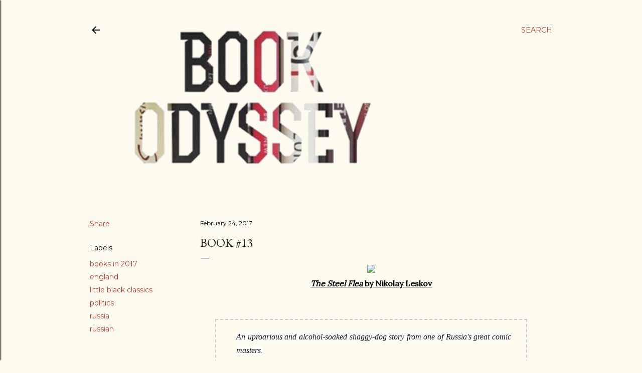

--- FILE ---
content_type: text/html; charset=UTF-8
request_url: http://www.book-odyssey.com/2017/02/book-13.html
body_size: 28004
content:
<!DOCTYPE html>
<html dir='ltr' xmlns='http://www.w3.org/1999/xhtml' xmlns:b='http://www.google.com/2005/gml/b' xmlns:data='http://www.google.com/2005/gml/data' xmlns:expr='http://www.google.com/2005/gml/expr'>
<head>
<meta content='width=device-width, initial-scale=1' name='viewport'/>
<title>Book #13</title>
<meta content='text/html; charset=UTF-8' http-equiv='Content-Type'/>
<!-- Chrome, Firefox OS and Opera -->
<meta content='#fdfaf0' name='theme-color'/>
<!-- Windows Phone -->
<meta content='#fdfaf0' name='msapplication-navbutton-color'/>
<meta content='blogger' name='generator'/>
<link href='http://www.book-odyssey.com/favicon.ico' rel='icon' type='image/x-icon'/>
<link href='http://www.book-odyssey.com/2017/02/book-13.html' rel='canonical'/>
<link rel="alternate" type="application/atom+xml" title="Book Odyssey - Atom" href="http://www.book-odyssey.com/feeds/posts/default" />
<link rel="alternate" type="application/rss+xml" title="Book Odyssey - RSS" href="http://www.book-odyssey.com/feeds/posts/default?alt=rss" />
<link rel="service.post" type="application/atom+xml" title="Book Odyssey - Atom" href="https://www.blogger.com/feeds/2927858881268181945/posts/default" />

<link rel="alternate" type="application/atom+xml" title="Book Odyssey - Atom" href="http://www.book-odyssey.com/feeds/3447008564139639937/comments/default" />
<!--Can't find substitution for tag [blog.ieCssRetrofitLinks]-->
<link href='https://www.penguin.co.uk/content/dam/catalogue/pim/editions/29/9780141397399/cover.jpg' rel='image_src'/>
<meta content='http://www.book-odyssey.com/2017/02/book-13.html' property='og:url'/>
<meta content='Book #13' property='og:title'/>
<meta content='   The Steel Flea by Nikolay Leskov     An uproarious and alcohol-soaked shaggy-dog story from one of Russia&#39;s great comic masters.     A cl...' property='og:description'/>
<meta content='https://lh3.googleusercontent.com/blogger_img_proxy/AEn0k_sEJVIbCDl-K76dR3Vgpz0cajyLMSiPlLfgmXz1l9_rrzSnPy5QaL1wXR25mFTb15zM7JJWFPswDqp9xjLUAHonVEKOrCFvd9YNuwAhRq7JYV2qyycDg-HhWlYZsplfb3JHFxC_y-S-Th9OBNIb0Id1kdDho7dwP4oUtg=w1200-h630-p-k-no-nu' property='og:image'/>
<style type='text/css'>@font-face{font-family:'EB Garamond';font-style:normal;font-weight:400;font-display:swap;src:url(//fonts.gstatic.com/s/ebgaramond/v32/SlGDmQSNjdsmc35JDF1K5E55YMjF_7DPuGi-6_RkCY9_WamXgHlIbvw.woff2)format('woff2');unicode-range:U+0460-052F,U+1C80-1C8A,U+20B4,U+2DE0-2DFF,U+A640-A69F,U+FE2E-FE2F;}@font-face{font-family:'EB Garamond';font-style:normal;font-weight:400;font-display:swap;src:url(//fonts.gstatic.com/s/ebgaramond/v32/SlGDmQSNjdsmc35JDF1K5E55YMjF_7DPuGi-6_RkAI9_WamXgHlIbvw.woff2)format('woff2');unicode-range:U+0301,U+0400-045F,U+0490-0491,U+04B0-04B1,U+2116;}@font-face{font-family:'EB Garamond';font-style:normal;font-weight:400;font-display:swap;src:url(//fonts.gstatic.com/s/ebgaramond/v32/SlGDmQSNjdsmc35JDF1K5E55YMjF_7DPuGi-6_RkCI9_WamXgHlIbvw.woff2)format('woff2');unicode-range:U+1F00-1FFF;}@font-face{font-family:'EB Garamond';font-style:normal;font-weight:400;font-display:swap;src:url(//fonts.gstatic.com/s/ebgaramond/v32/SlGDmQSNjdsmc35JDF1K5E55YMjF_7DPuGi-6_RkB49_WamXgHlIbvw.woff2)format('woff2');unicode-range:U+0370-0377,U+037A-037F,U+0384-038A,U+038C,U+038E-03A1,U+03A3-03FF;}@font-face{font-family:'EB Garamond';font-style:normal;font-weight:400;font-display:swap;src:url(//fonts.gstatic.com/s/ebgaramond/v32/SlGDmQSNjdsmc35JDF1K5E55YMjF_7DPuGi-6_RkC49_WamXgHlIbvw.woff2)format('woff2');unicode-range:U+0102-0103,U+0110-0111,U+0128-0129,U+0168-0169,U+01A0-01A1,U+01AF-01B0,U+0300-0301,U+0303-0304,U+0308-0309,U+0323,U+0329,U+1EA0-1EF9,U+20AB;}@font-face{font-family:'EB Garamond';font-style:normal;font-weight:400;font-display:swap;src:url(//fonts.gstatic.com/s/ebgaramond/v32/SlGDmQSNjdsmc35JDF1K5E55YMjF_7DPuGi-6_RkCo9_WamXgHlIbvw.woff2)format('woff2');unicode-range:U+0100-02BA,U+02BD-02C5,U+02C7-02CC,U+02CE-02D7,U+02DD-02FF,U+0304,U+0308,U+0329,U+1D00-1DBF,U+1E00-1E9F,U+1EF2-1EFF,U+2020,U+20A0-20AB,U+20AD-20C0,U+2113,U+2C60-2C7F,U+A720-A7FF;}@font-face{font-family:'EB Garamond';font-style:normal;font-weight:400;font-display:swap;src:url(//fonts.gstatic.com/s/ebgaramond/v32/SlGDmQSNjdsmc35JDF1K5E55YMjF_7DPuGi-6_RkBI9_WamXgHlI.woff2)format('woff2');unicode-range:U+0000-00FF,U+0131,U+0152-0153,U+02BB-02BC,U+02C6,U+02DA,U+02DC,U+0304,U+0308,U+0329,U+2000-206F,U+20AC,U+2122,U+2191,U+2193,U+2212,U+2215,U+FEFF,U+FFFD;}@font-face{font-family:'Lato';font-style:normal;font-weight:300;font-display:swap;src:url(//fonts.gstatic.com/s/lato/v25/S6u9w4BMUTPHh7USSwaPGQ3q5d0N7w.woff2)format('woff2');unicode-range:U+0100-02BA,U+02BD-02C5,U+02C7-02CC,U+02CE-02D7,U+02DD-02FF,U+0304,U+0308,U+0329,U+1D00-1DBF,U+1E00-1E9F,U+1EF2-1EFF,U+2020,U+20A0-20AB,U+20AD-20C0,U+2113,U+2C60-2C7F,U+A720-A7FF;}@font-face{font-family:'Lato';font-style:normal;font-weight:300;font-display:swap;src:url(//fonts.gstatic.com/s/lato/v25/S6u9w4BMUTPHh7USSwiPGQ3q5d0.woff2)format('woff2');unicode-range:U+0000-00FF,U+0131,U+0152-0153,U+02BB-02BC,U+02C6,U+02DA,U+02DC,U+0304,U+0308,U+0329,U+2000-206F,U+20AC,U+2122,U+2191,U+2193,U+2212,U+2215,U+FEFF,U+FFFD;}@font-face{font-family:'Lato';font-style:normal;font-weight:400;font-display:swap;src:url(//fonts.gstatic.com/s/lato/v25/S6uyw4BMUTPHjxAwXiWtFCfQ7A.woff2)format('woff2');unicode-range:U+0100-02BA,U+02BD-02C5,U+02C7-02CC,U+02CE-02D7,U+02DD-02FF,U+0304,U+0308,U+0329,U+1D00-1DBF,U+1E00-1E9F,U+1EF2-1EFF,U+2020,U+20A0-20AB,U+20AD-20C0,U+2113,U+2C60-2C7F,U+A720-A7FF;}@font-face{font-family:'Lato';font-style:normal;font-weight:400;font-display:swap;src:url(//fonts.gstatic.com/s/lato/v25/S6uyw4BMUTPHjx4wXiWtFCc.woff2)format('woff2');unicode-range:U+0000-00FF,U+0131,U+0152-0153,U+02BB-02BC,U+02C6,U+02DA,U+02DC,U+0304,U+0308,U+0329,U+2000-206F,U+20AC,U+2122,U+2191,U+2193,U+2212,U+2215,U+FEFF,U+FFFD;}@font-face{font-family:'Lato';font-style:normal;font-weight:700;font-display:swap;src:url(//fonts.gstatic.com/s/lato/v25/S6u9w4BMUTPHh6UVSwaPGQ3q5d0N7w.woff2)format('woff2');unicode-range:U+0100-02BA,U+02BD-02C5,U+02C7-02CC,U+02CE-02D7,U+02DD-02FF,U+0304,U+0308,U+0329,U+1D00-1DBF,U+1E00-1E9F,U+1EF2-1EFF,U+2020,U+20A0-20AB,U+20AD-20C0,U+2113,U+2C60-2C7F,U+A720-A7FF;}@font-face{font-family:'Lato';font-style:normal;font-weight:700;font-display:swap;src:url(//fonts.gstatic.com/s/lato/v25/S6u9w4BMUTPHh6UVSwiPGQ3q5d0.woff2)format('woff2');unicode-range:U+0000-00FF,U+0131,U+0152-0153,U+02BB-02BC,U+02C6,U+02DA,U+02DC,U+0304,U+0308,U+0329,U+2000-206F,U+20AC,U+2122,U+2191,U+2193,U+2212,U+2215,U+FEFF,U+FFFD;}@font-face{font-family:'Lora';font-style:normal;font-weight:400;font-display:swap;src:url(//fonts.gstatic.com/s/lora/v37/0QI6MX1D_JOuGQbT0gvTJPa787weuxJMkq18ndeYxZ2JTg.woff2)format('woff2');unicode-range:U+0460-052F,U+1C80-1C8A,U+20B4,U+2DE0-2DFF,U+A640-A69F,U+FE2E-FE2F;}@font-face{font-family:'Lora';font-style:normal;font-weight:400;font-display:swap;src:url(//fonts.gstatic.com/s/lora/v37/0QI6MX1D_JOuGQbT0gvTJPa787weuxJFkq18ndeYxZ2JTg.woff2)format('woff2');unicode-range:U+0301,U+0400-045F,U+0490-0491,U+04B0-04B1,U+2116;}@font-face{font-family:'Lora';font-style:normal;font-weight:400;font-display:swap;src:url(//fonts.gstatic.com/s/lora/v37/0QI6MX1D_JOuGQbT0gvTJPa787weuxI9kq18ndeYxZ2JTg.woff2)format('woff2');unicode-range:U+0302-0303,U+0305,U+0307-0308,U+0310,U+0312,U+0315,U+031A,U+0326-0327,U+032C,U+032F-0330,U+0332-0333,U+0338,U+033A,U+0346,U+034D,U+0391-03A1,U+03A3-03A9,U+03B1-03C9,U+03D1,U+03D5-03D6,U+03F0-03F1,U+03F4-03F5,U+2016-2017,U+2034-2038,U+203C,U+2040,U+2043,U+2047,U+2050,U+2057,U+205F,U+2070-2071,U+2074-208E,U+2090-209C,U+20D0-20DC,U+20E1,U+20E5-20EF,U+2100-2112,U+2114-2115,U+2117-2121,U+2123-214F,U+2190,U+2192,U+2194-21AE,U+21B0-21E5,U+21F1-21F2,U+21F4-2211,U+2213-2214,U+2216-22FF,U+2308-230B,U+2310,U+2319,U+231C-2321,U+2336-237A,U+237C,U+2395,U+239B-23B7,U+23D0,U+23DC-23E1,U+2474-2475,U+25AF,U+25B3,U+25B7,U+25BD,U+25C1,U+25CA,U+25CC,U+25FB,U+266D-266F,U+27C0-27FF,U+2900-2AFF,U+2B0E-2B11,U+2B30-2B4C,U+2BFE,U+3030,U+FF5B,U+FF5D,U+1D400-1D7FF,U+1EE00-1EEFF;}@font-face{font-family:'Lora';font-style:normal;font-weight:400;font-display:swap;src:url(//fonts.gstatic.com/s/lora/v37/0QI6MX1D_JOuGQbT0gvTJPa787weuxIvkq18ndeYxZ2JTg.woff2)format('woff2');unicode-range:U+0001-000C,U+000E-001F,U+007F-009F,U+20DD-20E0,U+20E2-20E4,U+2150-218F,U+2190,U+2192,U+2194-2199,U+21AF,U+21E6-21F0,U+21F3,U+2218-2219,U+2299,U+22C4-22C6,U+2300-243F,U+2440-244A,U+2460-24FF,U+25A0-27BF,U+2800-28FF,U+2921-2922,U+2981,U+29BF,U+29EB,U+2B00-2BFF,U+4DC0-4DFF,U+FFF9-FFFB,U+10140-1018E,U+10190-1019C,U+101A0,U+101D0-101FD,U+102E0-102FB,U+10E60-10E7E,U+1D2C0-1D2D3,U+1D2E0-1D37F,U+1F000-1F0FF,U+1F100-1F1AD,U+1F1E6-1F1FF,U+1F30D-1F30F,U+1F315,U+1F31C,U+1F31E,U+1F320-1F32C,U+1F336,U+1F378,U+1F37D,U+1F382,U+1F393-1F39F,U+1F3A7-1F3A8,U+1F3AC-1F3AF,U+1F3C2,U+1F3C4-1F3C6,U+1F3CA-1F3CE,U+1F3D4-1F3E0,U+1F3ED,U+1F3F1-1F3F3,U+1F3F5-1F3F7,U+1F408,U+1F415,U+1F41F,U+1F426,U+1F43F,U+1F441-1F442,U+1F444,U+1F446-1F449,U+1F44C-1F44E,U+1F453,U+1F46A,U+1F47D,U+1F4A3,U+1F4B0,U+1F4B3,U+1F4B9,U+1F4BB,U+1F4BF,U+1F4C8-1F4CB,U+1F4D6,U+1F4DA,U+1F4DF,U+1F4E3-1F4E6,U+1F4EA-1F4ED,U+1F4F7,U+1F4F9-1F4FB,U+1F4FD-1F4FE,U+1F503,U+1F507-1F50B,U+1F50D,U+1F512-1F513,U+1F53E-1F54A,U+1F54F-1F5FA,U+1F610,U+1F650-1F67F,U+1F687,U+1F68D,U+1F691,U+1F694,U+1F698,U+1F6AD,U+1F6B2,U+1F6B9-1F6BA,U+1F6BC,U+1F6C6-1F6CF,U+1F6D3-1F6D7,U+1F6E0-1F6EA,U+1F6F0-1F6F3,U+1F6F7-1F6FC,U+1F700-1F7FF,U+1F800-1F80B,U+1F810-1F847,U+1F850-1F859,U+1F860-1F887,U+1F890-1F8AD,U+1F8B0-1F8BB,U+1F8C0-1F8C1,U+1F900-1F90B,U+1F93B,U+1F946,U+1F984,U+1F996,U+1F9E9,U+1FA00-1FA6F,U+1FA70-1FA7C,U+1FA80-1FA89,U+1FA8F-1FAC6,U+1FACE-1FADC,U+1FADF-1FAE9,U+1FAF0-1FAF8,U+1FB00-1FBFF;}@font-face{font-family:'Lora';font-style:normal;font-weight:400;font-display:swap;src:url(//fonts.gstatic.com/s/lora/v37/0QI6MX1D_JOuGQbT0gvTJPa787weuxJOkq18ndeYxZ2JTg.woff2)format('woff2');unicode-range:U+0102-0103,U+0110-0111,U+0128-0129,U+0168-0169,U+01A0-01A1,U+01AF-01B0,U+0300-0301,U+0303-0304,U+0308-0309,U+0323,U+0329,U+1EA0-1EF9,U+20AB;}@font-face{font-family:'Lora';font-style:normal;font-weight:400;font-display:swap;src:url(//fonts.gstatic.com/s/lora/v37/0QI6MX1D_JOuGQbT0gvTJPa787weuxJPkq18ndeYxZ2JTg.woff2)format('woff2');unicode-range:U+0100-02BA,U+02BD-02C5,U+02C7-02CC,U+02CE-02D7,U+02DD-02FF,U+0304,U+0308,U+0329,U+1D00-1DBF,U+1E00-1E9F,U+1EF2-1EFF,U+2020,U+20A0-20AB,U+20AD-20C0,U+2113,U+2C60-2C7F,U+A720-A7FF;}@font-face{font-family:'Lora';font-style:normal;font-weight:400;font-display:swap;src:url(//fonts.gstatic.com/s/lora/v37/0QI6MX1D_JOuGQbT0gvTJPa787weuxJBkq18ndeYxZ0.woff2)format('woff2');unicode-range:U+0000-00FF,U+0131,U+0152-0153,U+02BB-02BC,U+02C6,U+02DA,U+02DC,U+0304,U+0308,U+0329,U+2000-206F,U+20AC,U+2122,U+2191,U+2193,U+2212,U+2215,U+FEFF,U+FFFD;}@font-face{font-family:'Montserrat';font-style:normal;font-weight:400;font-display:swap;src:url(//fonts.gstatic.com/s/montserrat/v31/JTUSjIg1_i6t8kCHKm459WRhyyTh89ZNpQ.woff2)format('woff2');unicode-range:U+0460-052F,U+1C80-1C8A,U+20B4,U+2DE0-2DFF,U+A640-A69F,U+FE2E-FE2F;}@font-face{font-family:'Montserrat';font-style:normal;font-weight:400;font-display:swap;src:url(//fonts.gstatic.com/s/montserrat/v31/JTUSjIg1_i6t8kCHKm459W1hyyTh89ZNpQ.woff2)format('woff2');unicode-range:U+0301,U+0400-045F,U+0490-0491,U+04B0-04B1,U+2116;}@font-face{font-family:'Montserrat';font-style:normal;font-weight:400;font-display:swap;src:url(//fonts.gstatic.com/s/montserrat/v31/JTUSjIg1_i6t8kCHKm459WZhyyTh89ZNpQ.woff2)format('woff2');unicode-range:U+0102-0103,U+0110-0111,U+0128-0129,U+0168-0169,U+01A0-01A1,U+01AF-01B0,U+0300-0301,U+0303-0304,U+0308-0309,U+0323,U+0329,U+1EA0-1EF9,U+20AB;}@font-face{font-family:'Montserrat';font-style:normal;font-weight:400;font-display:swap;src:url(//fonts.gstatic.com/s/montserrat/v31/JTUSjIg1_i6t8kCHKm459WdhyyTh89ZNpQ.woff2)format('woff2');unicode-range:U+0100-02BA,U+02BD-02C5,U+02C7-02CC,U+02CE-02D7,U+02DD-02FF,U+0304,U+0308,U+0329,U+1D00-1DBF,U+1E00-1E9F,U+1EF2-1EFF,U+2020,U+20A0-20AB,U+20AD-20C0,U+2113,U+2C60-2C7F,U+A720-A7FF;}@font-face{font-family:'Montserrat';font-style:normal;font-weight:400;font-display:swap;src:url(//fonts.gstatic.com/s/montserrat/v31/JTUSjIg1_i6t8kCHKm459WlhyyTh89Y.woff2)format('woff2');unicode-range:U+0000-00FF,U+0131,U+0152-0153,U+02BB-02BC,U+02C6,U+02DA,U+02DC,U+0304,U+0308,U+0329,U+2000-206F,U+20AC,U+2122,U+2191,U+2193,U+2212,U+2215,U+FEFF,U+FFFD;}@font-face{font-family:'Montserrat';font-style:normal;font-weight:700;font-display:swap;src:url(//fonts.gstatic.com/s/montserrat/v31/JTUSjIg1_i6t8kCHKm459WRhyyTh89ZNpQ.woff2)format('woff2');unicode-range:U+0460-052F,U+1C80-1C8A,U+20B4,U+2DE0-2DFF,U+A640-A69F,U+FE2E-FE2F;}@font-face{font-family:'Montserrat';font-style:normal;font-weight:700;font-display:swap;src:url(//fonts.gstatic.com/s/montserrat/v31/JTUSjIg1_i6t8kCHKm459W1hyyTh89ZNpQ.woff2)format('woff2');unicode-range:U+0301,U+0400-045F,U+0490-0491,U+04B0-04B1,U+2116;}@font-face{font-family:'Montserrat';font-style:normal;font-weight:700;font-display:swap;src:url(//fonts.gstatic.com/s/montserrat/v31/JTUSjIg1_i6t8kCHKm459WZhyyTh89ZNpQ.woff2)format('woff2');unicode-range:U+0102-0103,U+0110-0111,U+0128-0129,U+0168-0169,U+01A0-01A1,U+01AF-01B0,U+0300-0301,U+0303-0304,U+0308-0309,U+0323,U+0329,U+1EA0-1EF9,U+20AB;}@font-face{font-family:'Montserrat';font-style:normal;font-weight:700;font-display:swap;src:url(//fonts.gstatic.com/s/montserrat/v31/JTUSjIg1_i6t8kCHKm459WdhyyTh89ZNpQ.woff2)format('woff2');unicode-range:U+0100-02BA,U+02BD-02C5,U+02C7-02CC,U+02CE-02D7,U+02DD-02FF,U+0304,U+0308,U+0329,U+1D00-1DBF,U+1E00-1E9F,U+1EF2-1EFF,U+2020,U+20A0-20AB,U+20AD-20C0,U+2113,U+2C60-2C7F,U+A720-A7FF;}@font-face{font-family:'Montserrat';font-style:normal;font-weight:700;font-display:swap;src:url(//fonts.gstatic.com/s/montserrat/v31/JTUSjIg1_i6t8kCHKm459WlhyyTh89Y.woff2)format('woff2');unicode-range:U+0000-00FF,U+0131,U+0152-0153,U+02BB-02BC,U+02C6,U+02DA,U+02DC,U+0304,U+0308,U+0329,U+2000-206F,U+20AC,U+2122,U+2191,U+2193,U+2212,U+2215,U+FEFF,U+FFFD;}</style>
<style id='page-skin-1' type='text/css'><!--
/*! normalize.css v3.0.1 | MIT License | git.io/normalize */html{font-family:sans-serif;-ms-text-size-adjust:100%;-webkit-text-size-adjust:100%}body{margin:0}article,aside,details,figcaption,figure,footer,header,hgroup,main,nav,section,summary{display:block}audio,canvas,progress,video{display:inline-block;vertical-align:baseline}audio:not([controls]){display:none;height:0}[hidden],template{display:none}a{background:transparent}a:active,a:hover{outline:0}abbr[title]{border-bottom:1px dotted}b,strong{font-weight:bold}dfn{font-style:italic}h1{font-size:2em;margin:.67em 0}mark{background:#ff0;color:#000}small{font-size:80%}sub,sup{font-size:75%;line-height:0;position:relative;vertical-align:baseline}sup{top:-0.5em}sub{bottom:-0.25em}img{border:0}svg:not(:root){overflow:hidden}figure{margin:1em 40px}hr{-moz-box-sizing:content-box;box-sizing:content-box;height:0}pre{overflow:auto}code,kbd,pre,samp{font-family:monospace,monospace;font-size:1em}button,input,optgroup,select,textarea{color:inherit;font:inherit;margin:0}button{overflow:visible}button,select{text-transform:none}button,html input[type="button"],input[type="reset"],input[type="submit"]{-webkit-appearance:button;cursor:pointer}button[disabled],html input[disabled]{cursor:default}button::-moz-focus-inner,input::-moz-focus-inner{border:0;padding:0}input{line-height:normal}input[type="checkbox"],input[type="radio"]{box-sizing:border-box;padding:0}input[type="number"]::-webkit-inner-spin-button,input[type="number"]::-webkit-outer-spin-button{height:auto}input[type="search"]{-webkit-appearance:textfield;-moz-box-sizing:content-box;-webkit-box-sizing:content-box;box-sizing:content-box}input[type="search"]::-webkit-search-cancel-button,input[type="search"]::-webkit-search-decoration{-webkit-appearance:none}fieldset{border:1px solid #c0c0c0;margin:0 2px;padding:.35em .625em .75em}legend{border:0;padding:0}textarea{overflow:auto}optgroup{font-weight:bold}table{border-collapse:collapse;border-spacing:0}td,th{padding:0}
/*!************************************************
* Blogger Template Style
* Name: Soho
**************************************************/
body{
overflow-wrap:break-word;
word-break:break-word;
word-wrap:break-word
}
.hidden{
display:none
}
.invisible{
visibility:hidden
}
.container::after,.float-container::after{
clear:both;
content:'';
display:table
}
.clearboth{
clear:both
}
#comments .comment .comment-actions,.subscribe-popup .FollowByEmail .follow-by-email-submit{
background:0 0;
border:0;
box-shadow:none;
color:#a93e33;
cursor:pointer;
font-size:14px;
font-weight:700;
outline:0;
text-decoration:none;
text-transform:uppercase;
width:auto
}
.dim-overlay{
background-color:rgba(0,0,0,.54);
height:100vh;
left:0;
position:fixed;
top:0;
width:100%
}
#sharing-dim-overlay{
background-color:transparent
}
input::-ms-clear{
display:none
}
.blogger-logo,.svg-icon-24.blogger-logo{
fill:#ff9800;
opacity:1
}
.loading-spinner-large{
-webkit-animation:mspin-rotate 1.568s infinite linear;
animation:mspin-rotate 1.568s infinite linear;
height:48px;
overflow:hidden;
position:absolute;
width:48px;
z-index:200
}
.loading-spinner-large>div{
-webkit-animation:mspin-revrot 5332ms infinite steps(4);
animation:mspin-revrot 5332ms infinite steps(4)
}
.loading-spinner-large>div>div{
-webkit-animation:mspin-singlecolor-large-film 1333ms infinite steps(81);
animation:mspin-singlecolor-large-film 1333ms infinite steps(81);
background-size:100%;
height:48px;
width:3888px
}
.mspin-black-large>div>div,.mspin-grey_54-large>div>div{
background-image:url(https://www.blogblog.com/indie/mspin_black_large.svg)
}
.mspin-white-large>div>div{
background-image:url(https://www.blogblog.com/indie/mspin_white_large.svg)
}
.mspin-grey_54-large{
opacity:.54
}
@-webkit-keyframes mspin-singlecolor-large-film{
from{
-webkit-transform:translateX(0);
transform:translateX(0)
}
to{
-webkit-transform:translateX(-3888px);
transform:translateX(-3888px)
}
}
@keyframes mspin-singlecolor-large-film{
from{
-webkit-transform:translateX(0);
transform:translateX(0)
}
to{
-webkit-transform:translateX(-3888px);
transform:translateX(-3888px)
}
}
@-webkit-keyframes mspin-rotate{
from{
-webkit-transform:rotate(0);
transform:rotate(0)
}
to{
-webkit-transform:rotate(360deg);
transform:rotate(360deg)
}
}
@keyframes mspin-rotate{
from{
-webkit-transform:rotate(0);
transform:rotate(0)
}
to{
-webkit-transform:rotate(360deg);
transform:rotate(360deg)
}
}
@-webkit-keyframes mspin-revrot{
from{
-webkit-transform:rotate(0);
transform:rotate(0)
}
to{
-webkit-transform:rotate(-360deg);
transform:rotate(-360deg)
}
}
@keyframes mspin-revrot{
from{
-webkit-transform:rotate(0);
transform:rotate(0)
}
to{
-webkit-transform:rotate(-360deg);
transform:rotate(-360deg)
}
}
.skip-navigation{
background-color:#fff;
box-sizing:border-box;
color:#000;
display:block;
height:0;
left:0;
line-height:50px;
overflow:hidden;
padding-top:0;
position:fixed;
text-align:center;
top:0;
-webkit-transition:box-shadow .3s,height .3s,padding-top .3s;
transition:box-shadow .3s,height .3s,padding-top .3s;
width:100%;
z-index:900
}
.skip-navigation:focus{
box-shadow:0 4px 5px 0 rgba(0,0,0,.14),0 1px 10px 0 rgba(0,0,0,.12),0 2px 4px -1px rgba(0,0,0,.2);
height:50px
}
#main{
outline:0
}
.main-heading{
position:absolute;
clip:rect(1px,1px,1px,1px);
padding:0;
border:0;
height:1px;
width:1px;
overflow:hidden
}
.Attribution{
margin-top:1em;
text-align:center
}
.Attribution .blogger img,.Attribution .blogger svg{
vertical-align:bottom
}
.Attribution .blogger img{
margin-right:.5em
}
.Attribution div{
line-height:24px;
margin-top:.5em
}
.Attribution .copyright,.Attribution .image-attribution{
font-size:.7em;
margin-top:1.5em
}
.BLOG_mobile_video_class{
display:none
}
.bg-photo{
background-attachment:scroll!important
}
body .CSS_LIGHTBOX{
z-index:900
}
.extendable .show-less,.extendable .show-more{
border-color:#a93e33;
color:#a93e33;
margin-top:8px
}
.extendable .show-less.hidden,.extendable .show-more.hidden{
display:none
}
.inline-ad{
display:none;
max-width:100%;
overflow:hidden
}
.adsbygoogle{
display:block
}
#cookieChoiceInfo{
bottom:0;
top:auto
}
iframe.b-hbp-video{
border:0
}
.post-body img{
max-width:100%
}
.post-body iframe{
max-width:100%
}
.post-body a[imageanchor="1"]{
display:inline-block
}
.byline{
margin-right:1em
}
.byline:last-child{
margin-right:0
}
.link-copied-dialog{
max-width:520px;
outline:0
}
.link-copied-dialog .modal-dialog-buttons{
margin-top:8px
}
.link-copied-dialog .goog-buttonset-default{
background:0 0;
border:0
}
.link-copied-dialog .goog-buttonset-default:focus{
outline:0
}
.paging-control-container{
margin-bottom:16px
}
.paging-control-container .paging-control{
display:inline-block
}
.paging-control-container .comment-range-text::after,.paging-control-container .paging-control{
color:#a93e33
}
.paging-control-container .comment-range-text,.paging-control-container .paging-control{
margin-right:8px
}
.paging-control-container .comment-range-text::after,.paging-control-container .paging-control::after{
content:'\00B7';
cursor:default;
padding-left:8px;
pointer-events:none
}
.paging-control-container .comment-range-text:last-child::after,.paging-control-container .paging-control:last-child::after{
content:none
}
.byline.reactions iframe{
height:20px
}
.b-notification{
color:#000;
background-color:#fff;
border-bottom:solid 1px #000;
box-sizing:border-box;
padding:16px 32px;
text-align:center
}
.b-notification.visible{
-webkit-transition:margin-top .3s cubic-bezier(.4,0,.2,1);
transition:margin-top .3s cubic-bezier(.4,0,.2,1)
}
.b-notification.invisible{
position:absolute
}
.b-notification-close{
position:absolute;
right:8px;
top:8px
}
.no-posts-message{
line-height:40px;
text-align:center
}
@media screen and (max-width:1162px){
body.item-view .post-body a[imageanchor="1"][style*="float: left;"],body.item-view .post-body a[imageanchor="1"][style*="float: right;"]{
float:none!important;
clear:none!important
}
body.item-view .post-body a[imageanchor="1"] img{
display:block;
height:auto;
margin:0 auto
}
body.item-view .post-body>.separator:first-child>a[imageanchor="1"]:first-child{
margin-top:20px
}
.post-body a[imageanchor]{
display:block
}
body.item-view .post-body a[imageanchor="1"]{
margin-left:0!important;
margin-right:0!important
}
body.item-view .post-body a[imageanchor="1"]+a[imageanchor="1"]{
margin-top:16px
}
}
.item-control{
display:none
}
#comments{
border-top:1px dashed rgba(0,0,0,.54);
margin-top:20px;
padding:20px
}
#comments .comment-thread ol{
margin:0;
padding-left:0;
padding-left:0
}
#comments .comment .comment-replybox-single,#comments .comment-thread .comment-replies{
margin-left:60px
}
#comments .comment-thread .thread-count{
display:none
}
#comments .comment{
list-style-type:none;
padding:0 0 30px;
position:relative
}
#comments .comment .comment{
padding-bottom:8px
}
.comment .avatar-image-container{
position:absolute
}
.comment .avatar-image-container img{
border-radius:50%
}
.avatar-image-container svg,.comment .avatar-image-container .avatar-icon{
border-radius:50%;
border:solid 1px #000000;
box-sizing:border-box;
fill:#000000;
height:35px;
margin:0;
padding:7px;
width:35px
}
.comment .comment-block{
margin-top:10px;
margin-left:60px;
padding-bottom:0
}
#comments .comment-author-header-wrapper{
margin-left:40px
}
#comments .comment .thread-expanded .comment-block{
padding-bottom:20px
}
#comments .comment .comment-header .user,#comments .comment .comment-header .user a{
color:#000000;
font-style:normal;
font-weight:700
}
#comments .comment .comment-actions{
bottom:0;
margin-bottom:15px;
position:absolute
}
#comments .comment .comment-actions>*{
margin-right:8px
}
#comments .comment .comment-header .datetime{
bottom:0;
color:#000000;
display:inline-block;
font-size:13px;
font-style:italic;
margin-left:8px
}
#comments .comment .comment-footer .comment-timestamp a,#comments .comment .comment-header .datetime a{
color:#000000
}
#comments .comment .comment-content,.comment .comment-body{
margin-top:12px;
word-break:break-word
}
.comment-body{
margin-bottom:12px
}
#comments.embed[data-num-comments="0"]{
border:0;
margin-top:0;
padding-top:0
}
#comments.embed[data-num-comments="0"] #comment-post-message,#comments.embed[data-num-comments="0"] div.comment-form>p,#comments.embed[data-num-comments="0"] p.comment-footer{
display:none
}
#comment-editor-src{
display:none
}
.comments .comments-content .loadmore.loaded{
max-height:0;
opacity:0;
overflow:hidden
}
.extendable .remaining-items{
height:0;
overflow:hidden;
-webkit-transition:height .3s cubic-bezier(.4,0,.2,1);
transition:height .3s cubic-bezier(.4,0,.2,1)
}
.extendable .remaining-items.expanded{
height:auto
}
.svg-icon-24,.svg-icon-24-button{
cursor:pointer;
height:24px;
width:24px;
min-width:24px
}
.touch-icon{
margin:-12px;
padding:12px
}
.touch-icon:active,.touch-icon:focus{
background-color:rgba(153,153,153,.4);
border-radius:50%
}
svg:not(:root).touch-icon{
overflow:visible
}
html[dir=rtl] .rtl-reversible-icon{
-webkit-transform:scaleX(-1);
-ms-transform:scaleX(-1);
transform:scaleX(-1)
}
.svg-icon-24-button,.touch-icon-button{
background:0 0;
border:0;
margin:0;
outline:0;
padding:0
}
.touch-icon-button .touch-icon:active,.touch-icon-button .touch-icon:focus{
background-color:transparent
}
.touch-icon-button:active .touch-icon,.touch-icon-button:focus .touch-icon{
background-color:rgba(153,153,153,.4);
border-radius:50%
}
.Profile .default-avatar-wrapper .avatar-icon{
border-radius:50%;
border:solid 1px #000000;
box-sizing:border-box;
fill:#000000;
margin:0
}
.Profile .individual .default-avatar-wrapper .avatar-icon{
padding:25px
}
.Profile .individual .avatar-icon,.Profile .individual .profile-img{
height:120px;
width:120px
}
.Profile .team .default-avatar-wrapper .avatar-icon{
padding:8px
}
.Profile .team .avatar-icon,.Profile .team .default-avatar-wrapper,.Profile .team .profile-img{
height:40px;
width:40px
}
.snippet-container{
margin:0;
position:relative;
overflow:hidden
}
.snippet-fade{
bottom:0;
box-sizing:border-box;
position:absolute;
width:96px
}
.snippet-fade{
right:0
}
.snippet-fade:after{
content:'\2026'
}
.snippet-fade:after{
float:right
}
.centered-top-container.sticky{
left:0;
position:fixed;
right:0;
top:0;
width:auto;
z-index:50;
-webkit-transition-property:opacity,-webkit-transform;
transition-property:opacity,-webkit-transform;
transition-property:transform,opacity;
transition-property:transform,opacity,-webkit-transform;
-webkit-transition-duration:.2s;
transition-duration:.2s;
-webkit-transition-timing-function:cubic-bezier(.4,0,.2,1);
transition-timing-function:cubic-bezier(.4,0,.2,1)
}
.centered-top-placeholder{
display:none
}
.collapsed-header .centered-top-placeholder{
display:block
}
.centered-top-container .Header .replaced h1,.centered-top-placeholder .Header .replaced h1{
display:none
}
.centered-top-container.sticky .Header .replaced h1{
display:block
}
.centered-top-container.sticky .Header .header-widget{
background:0 0
}
.centered-top-container.sticky .Header .header-image-wrapper{
display:none
}
.centered-top-container img,.centered-top-placeholder img{
max-width:100%
}
.collapsible{
-webkit-transition:height .3s cubic-bezier(.4,0,.2,1);
transition:height .3s cubic-bezier(.4,0,.2,1)
}
.collapsible,.collapsible>summary{
display:block;
overflow:hidden
}
.collapsible>:not(summary){
display:none
}
.collapsible[open]>:not(summary){
display:block
}
.collapsible:focus,.collapsible>summary:focus{
outline:0
}
.collapsible>summary{
cursor:pointer;
display:block;
padding:0
}
.collapsible:focus>summary,.collapsible>summary:focus{
background-color:transparent
}
.collapsible>summary::-webkit-details-marker{
display:none
}
.collapsible-title{
-webkit-box-align:center;
-webkit-align-items:center;
-ms-flex-align:center;
align-items:center;
display:-webkit-box;
display:-webkit-flex;
display:-ms-flexbox;
display:flex
}
.collapsible-title .title{
-webkit-box-flex:1;
-webkit-flex:1 1 auto;
-ms-flex:1 1 auto;
flex:1 1 auto;
-webkit-box-ordinal-group:1;
-webkit-order:0;
-ms-flex-order:0;
order:0;
overflow:hidden;
text-overflow:ellipsis;
white-space:nowrap
}
.collapsible-title .chevron-down,.collapsible[open] .collapsible-title .chevron-up{
display:block
}
.collapsible-title .chevron-up,.collapsible[open] .collapsible-title .chevron-down{
display:none
}
.flat-button{
cursor:pointer;
display:inline-block;
font-weight:700;
text-transform:uppercase;
border-radius:2px;
padding:8px;
margin:-8px
}
.flat-icon-button{
background:0 0;
border:0;
margin:0;
outline:0;
padding:0;
margin:-12px;
padding:12px;
cursor:pointer;
box-sizing:content-box;
display:inline-block;
line-height:0
}
.flat-icon-button,.flat-icon-button .splash-wrapper{
border-radius:50%
}
.flat-icon-button .splash.animate{
-webkit-animation-duration:.3s;
animation-duration:.3s
}
.overflowable-container{
max-height:28px;
overflow:hidden;
position:relative
}
.overflow-button{
cursor:pointer
}
#overflowable-dim-overlay{
background:0 0
}
.overflow-popup{
box-shadow:0 2px 2px 0 rgba(0,0,0,.14),0 3px 1px -2px rgba(0,0,0,.2),0 1px 5px 0 rgba(0,0,0,.12);
background-color:#fdfaf0;
left:0;
max-width:calc(100% - 32px);
position:absolute;
top:0;
visibility:hidden;
z-index:101
}
.overflow-popup ul{
list-style:none
}
.overflow-popup .tabs li,.overflow-popup li{
display:block;
height:auto
}
.overflow-popup .tabs li{
padding-left:0;
padding-right:0
}
.overflow-button.hidden,.overflow-popup .tabs li.hidden,.overflow-popup li.hidden{
display:none
}
.search{
display:-webkit-box;
display:-webkit-flex;
display:-ms-flexbox;
display:flex;
line-height:24px;
width:24px
}
.search.focused{
width:100%
}
.search.focused .section{
width:100%
}
.search form{
z-index:101
}
.search h3{
display:none
}
.search form{
display:-webkit-box;
display:-webkit-flex;
display:-ms-flexbox;
display:flex;
-webkit-box-flex:1;
-webkit-flex:1 0 0;
-ms-flex:1 0 0px;
flex:1 0 0;
border-bottom:solid 1px transparent;
padding-bottom:8px
}
.search form>*{
display:none
}
.search.focused form>*{
display:block
}
.search .search-input label{
display:none
}
.centered-top-placeholder.cloned .search form{
z-index:30
}
.search.focused form{
border-color:#000000;
position:relative;
width:auto
}
.collapsed-header .centered-top-container .search.focused form{
border-bottom-color:transparent
}
.search-expand{
-webkit-box-flex:0;
-webkit-flex:0 0 auto;
-ms-flex:0 0 auto;
flex:0 0 auto
}
.search-expand-text{
display:none
}
.search-close{
display:inline;
vertical-align:middle
}
.search-input{
-webkit-box-flex:1;
-webkit-flex:1 0 1px;
-ms-flex:1 0 1px;
flex:1 0 1px
}
.search-input input{
background:0 0;
border:0;
box-sizing:border-box;
color:#000000;
display:inline-block;
outline:0;
width:calc(100% - 48px)
}
.search-input input.no-cursor{
color:transparent;
text-shadow:0 0 0 #000000
}
.collapsed-header .centered-top-container .search-action,.collapsed-header .centered-top-container .search-input input{
color:#000000
}
.collapsed-header .centered-top-container .search-input input.no-cursor{
color:transparent;
text-shadow:0 0 0 #000000
}
.collapsed-header .centered-top-container .search-input input.no-cursor:focus,.search-input input.no-cursor:focus{
outline:0
}
.search-focused>*{
visibility:hidden
}
.search-focused .search,.search-focused .search-icon{
visibility:visible
}
.search.focused .search-action{
display:block
}
.search.focused .search-action:disabled{
opacity:.3
}
.widget.Sharing .sharing-button{
display:none
}
.widget.Sharing .sharing-buttons li{
padding:0
}
.widget.Sharing .sharing-buttons li span{
display:none
}
.post-share-buttons{
position:relative
}
.centered-bottom .share-buttons .svg-icon-24,.share-buttons .svg-icon-24{
fill:#000000
}
.sharing-open.touch-icon-button:active .touch-icon,.sharing-open.touch-icon-button:focus .touch-icon{
background-color:transparent
}
.share-buttons{
background-color:#fdfaf0;
border-radius:2px;
box-shadow:0 2px 2px 0 rgba(0,0,0,.14),0 3px 1px -2px rgba(0,0,0,.2),0 1px 5px 0 rgba(0,0,0,.12);
color:#000000;
list-style:none;
margin:0;
padding:8px 0;
position:absolute;
top:-11px;
min-width:200px;
z-index:101
}
.share-buttons.hidden{
display:none
}
.sharing-button{
background:0 0;
border:0;
margin:0;
outline:0;
padding:0;
cursor:pointer
}
.share-buttons li{
margin:0;
height:48px
}
.share-buttons li:last-child{
margin-bottom:0
}
.share-buttons li .sharing-platform-button{
box-sizing:border-box;
cursor:pointer;
display:block;
height:100%;
margin-bottom:0;
padding:0 16px;
position:relative;
width:100%
}
.share-buttons li .sharing-platform-button:focus,.share-buttons li .sharing-platform-button:hover{
background-color:rgba(128,128,128,.1);
outline:0
}
.share-buttons li svg[class*=" sharing-"],.share-buttons li svg[class^=sharing-]{
position:absolute;
top:10px
}
.share-buttons li span.sharing-platform-button{
position:relative;
top:0
}
.share-buttons li .platform-sharing-text{
display:block;
font-size:16px;
line-height:48px;
white-space:nowrap
}
.share-buttons li .platform-sharing-text{
margin-left:56px
}
.sidebar-container{
background-color:#f7f7f7;
max-width:284px;
overflow-y:auto;
-webkit-transition-property:-webkit-transform;
transition-property:-webkit-transform;
transition-property:transform;
transition-property:transform,-webkit-transform;
-webkit-transition-duration:.3s;
transition-duration:.3s;
-webkit-transition-timing-function:cubic-bezier(0,0,.2,1);
transition-timing-function:cubic-bezier(0,0,.2,1);
width:284px;
z-index:101;
-webkit-overflow-scrolling:touch
}
.sidebar-container .navigation{
line-height:0;
padding:16px
}
.sidebar-container .sidebar-back{
cursor:pointer
}
.sidebar-container .widget{
background:0 0;
margin:0 16px;
padding:16px 0
}
.sidebar-container .widget .title{
color:#000000;
margin:0
}
.sidebar-container .widget ul{
list-style:none;
margin:0;
padding:0
}
.sidebar-container .widget ul ul{
margin-left:1em
}
.sidebar-container .widget li{
font-size:16px;
line-height:normal
}
.sidebar-container .widget+.widget{
border-top:1px dashed #000000
}
.BlogArchive li{
margin:16px 0
}
.BlogArchive li:last-child{
margin-bottom:0
}
.Label li a{
display:inline-block
}
.BlogArchive .post-count,.Label .label-count{
float:right;
margin-left:.25em
}
.BlogArchive .post-count::before,.Label .label-count::before{
content:'('
}
.BlogArchive .post-count::after,.Label .label-count::after{
content:')'
}
.widget.Translate .skiptranslate>div{
display:block!important
}
.widget.Profile .profile-link{
display:-webkit-box;
display:-webkit-flex;
display:-ms-flexbox;
display:flex
}
.widget.Profile .team-member .default-avatar-wrapper,.widget.Profile .team-member .profile-img{
-webkit-box-flex:0;
-webkit-flex:0 0 auto;
-ms-flex:0 0 auto;
flex:0 0 auto;
margin-right:1em
}
.widget.Profile .individual .profile-link{
-webkit-box-orient:vertical;
-webkit-box-direction:normal;
-webkit-flex-direction:column;
-ms-flex-direction:column;
flex-direction:column
}
.widget.Profile .team .profile-link .profile-name{
-webkit-align-self:center;
-ms-flex-item-align:center;
-ms-grid-row-align:center;
align-self:center;
display:block;
-webkit-box-flex:1;
-webkit-flex:1 1 auto;
-ms-flex:1 1 auto;
flex:1 1 auto
}
.dim-overlay{
background-color:rgba(0,0,0,.54);
z-index:100
}
body.sidebar-visible{
overflow-y:hidden
}
@media screen and (max-width:1439px){
.sidebar-container{
bottom:0;
position:fixed;
top:0;
left:0;
right:auto
}
.sidebar-container.sidebar-invisible{
-webkit-transition-timing-function:cubic-bezier(.4,0,.6,1);
transition-timing-function:cubic-bezier(.4,0,.6,1)
}
html[dir=ltr] .sidebar-container.sidebar-invisible{
-webkit-transform:translateX(-284px);
-ms-transform:translateX(-284px);
transform:translateX(-284px)
}
html[dir=rtl] .sidebar-container.sidebar-invisible{
-webkit-transform:translateX(284px);
-ms-transform:translateX(284px);
transform:translateX(284px)
}
}
@media screen and (min-width:1440px){
.sidebar-container{
position:absolute;
top:0;
left:0;
right:auto
}
.sidebar-container .navigation{
display:none
}
}
.dialog{
box-shadow:0 2px 2px 0 rgba(0,0,0,.14),0 3px 1px -2px rgba(0,0,0,.2),0 1px 5px 0 rgba(0,0,0,.12);
background:#fdfaf0;
box-sizing:border-box;
color:#000000;
padding:30px;
position:fixed;
text-align:center;
width:calc(100% - 24px);
z-index:101
}
.dialog input[type=email],.dialog input[type=text]{
background-color:transparent;
border:0;
border-bottom:solid 1px rgba(0,0,0,.12);
color:#000000;
display:block;
font-family:EB Garamond, serif;
font-size:16px;
line-height:24px;
margin:auto;
padding-bottom:7px;
outline:0;
text-align:center;
width:100%
}
.dialog input[type=email]::-webkit-input-placeholder,.dialog input[type=text]::-webkit-input-placeholder{
color:#000000
}
.dialog input[type=email]::-moz-placeholder,.dialog input[type=text]::-moz-placeholder{
color:#000000
}
.dialog input[type=email]:-ms-input-placeholder,.dialog input[type=text]:-ms-input-placeholder{
color:#000000
}
.dialog input[type=email]::placeholder,.dialog input[type=text]::placeholder{
color:#000000
}
.dialog input[type=email]:focus,.dialog input[type=text]:focus{
border-bottom:solid 2px #a93e33;
padding-bottom:6px
}
.dialog input.no-cursor{
color:transparent;
text-shadow:0 0 0 #000000
}
.dialog input.no-cursor:focus{
outline:0
}
.dialog input.no-cursor:focus{
outline:0
}
.dialog input[type=submit]{
font-family:EB Garamond, serif
}
.dialog .goog-buttonset-default{
color:#a93e33
}
.subscribe-popup{
max-width:364px
}
.subscribe-popup h3{
color:#2c1d14;
font-size:1.8em;
margin-top:0
}
.subscribe-popup .FollowByEmail h3{
display:none
}
.subscribe-popup .FollowByEmail .follow-by-email-submit{
color:#a93e33;
display:inline-block;
margin:0 auto;
margin-top:24px;
width:auto;
white-space:normal
}
.subscribe-popup .FollowByEmail .follow-by-email-submit:disabled{
cursor:default;
opacity:.3
}
@media (max-width:800px){
.blog-name div.widget.Subscribe{
margin-bottom:16px
}
body.item-view .blog-name div.widget.Subscribe{
margin:8px auto 16px auto;
width:100%
}
}
body#layout .bg-photo,body#layout .bg-photo-overlay{
display:none
}
body#layout .page_body{
padding:0;
position:relative;
top:0
}
body#layout .page{
display:inline-block;
left:inherit;
position:relative;
vertical-align:top;
width:540px
}
body#layout .centered{
max-width:954px
}
body#layout .navigation{
display:none
}
body#layout .sidebar-container{
display:inline-block;
width:40%
}
body#layout .hamburger-menu,body#layout .search{
display:none
}
body{
background-color:#fdfaf0;
color:#000000;
font:normal 400 20px EB Garamond, serif;
height:100%;
margin:0;
min-height:100vh
}
h1,h2,h3,h4,h5,h6{
font-weight:400
}
a{
color:#a93e33;
text-decoration:none
}
.dim-overlay{
z-index:100
}
body.sidebar-visible .page_body{
overflow-y:scroll
}
.widget .title{
color:#000000;
font:normal 400 12px Montserrat, sans-serif
}
.extendable .show-less,.extendable .show-more{
color:#a93e33;
font:normal 400 12px Montserrat, sans-serif;
margin:12px -8px 0 -8px;
text-transform:uppercase
}
.footer .widget,.main .widget{
margin:50px 0
}
.main .widget .title{
text-transform:uppercase
}
.inline-ad{
display:block;
margin-top:50px
}
.adsbygoogle{
text-align:center
}
.page_body{
display:-webkit-box;
display:-webkit-flex;
display:-ms-flexbox;
display:flex;
-webkit-box-orient:vertical;
-webkit-box-direction:normal;
-webkit-flex-direction:column;
-ms-flex-direction:column;
flex-direction:column;
min-height:100vh;
position:relative;
z-index:20
}
.page_body>*{
-webkit-box-flex:0;
-webkit-flex:0 0 auto;
-ms-flex:0 0 auto;
flex:0 0 auto
}
.page_body>#footer{
margin-top:auto
}
.centered-bottom,.centered-top{
margin:0 32px;
max-width:100%
}
.centered-top{
padding-bottom:12px;
padding-top:12px
}
.sticky .centered-top{
padding-bottom:0;
padding-top:0
}
.centered-top-container,.centered-top-placeholder{
background:#fdfaf0
}
.centered-top{
display:-webkit-box;
display:-webkit-flex;
display:-ms-flexbox;
display:flex;
-webkit-flex-wrap:wrap;
-ms-flex-wrap:wrap;
flex-wrap:wrap;
-webkit-box-pack:justify;
-webkit-justify-content:space-between;
-ms-flex-pack:justify;
justify-content:space-between;
position:relative
}
.sticky .centered-top{
-webkit-flex-wrap:nowrap;
-ms-flex-wrap:nowrap;
flex-wrap:nowrap
}
.centered-top-container .svg-icon-24,.centered-top-placeholder .svg-icon-24{
fill:#000000
}
.back-button-container,.hamburger-menu-container{
-webkit-box-flex:0;
-webkit-flex:0 0 auto;
-ms-flex:0 0 auto;
flex:0 0 auto;
height:48px;
-webkit-box-ordinal-group:2;
-webkit-order:1;
-ms-flex-order:1;
order:1
}
.sticky .back-button-container,.sticky .hamburger-menu-container{
-webkit-box-ordinal-group:2;
-webkit-order:1;
-ms-flex-order:1;
order:1
}
.back-button,.hamburger-menu,.search-expand-icon{
cursor:pointer;
margin-top:0
}
.search{
-webkit-box-align:start;
-webkit-align-items:flex-start;
-ms-flex-align:start;
align-items:flex-start;
-webkit-box-flex:0;
-webkit-flex:0 0 auto;
-ms-flex:0 0 auto;
flex:0 0 auto;
height:48px;
margin-left:24px;
-webkit-box-ordinal-group:4;
-webkit-order:3;
-ms-flex-order:3;
order:3
}
.search,.search.focused{
width:auto
}
.search.focused{
position:static
}
.sticky .search{
display:none;
-webkit-box-ordinal-group:5;
-webkit-order:4;
-ms-flex-order:4;
order:4
}
.search .section{
right:0;
margin-top:12px;
position:absolute;
top:12px;
width:0
}
.sticky .search .section{
top:0
}
.search-expand{
background:0 0;
border:0;
margin:0;
outline:0;
padding:0;
color:#a93e33;
cursor:pointer;
-webkit-box-flex:0;
-webkit-flex:0 0 auto;
-ms-flex:0 0 auto;
flex:0 0 auto;
font:normal 400 12px Montserrat, sans-serif;
text-transform:uppercase;
word-break:normal
}
.search.focused .search-expand{
visibility:hidden
}
.search .dim-overlay{
background:0 0
}
.search.focused .section{
max-width:400px
}
.search.focused form{
border-color:#000000;
height:24px
}
.search.focused .search-input{
display:-webkit-box;
display:-webkit-flex;
display:-ms-flexbox;
display:flex;
-webkit-box-flex:1;
-webkit-flex:1 1 auto;
-ms-flex:1 1 auto;
flex:1 1 auto
}
.search-input input{
-webkit-box-flex:1;
-webkit-flex:1 1 auto;
-ms-flex:1 1 auto;
flex:1 1 auto;
font:normal 400 16px Montserrat, sans-serif
}
.search input[type=submit]{
display:none
}
.subscribe-section-container{
-webkit-box-flex:1;
-webkit-flex:1 0 auto;
-ms-flex:1 0 auto;
flex:1 0 auto;
margin-left:24px;
-webkit-box-ordinal-group:3;
-webkit-order:2;
-ms-flex-order:2;
order:2;
text-align:right
}
.sticky .subscribe-section-container{
-webkit-box-flex:0;
-webkit-flex:0 0 auto;
-ms-flex:0 0 auto;
flex:0 0 auto;
-webkit-box-ordinal-group:4;
-webkit-order:3;
-ms-flex-order:3;
order:3
}
.subscribe-button{
background:0 0;
border:0;
margin:0;
outline:0;
padding:0;
color:#a93e33;
cursor:pointer;
display:inline-block;
font:normal 400 12px Montserrat, sans-serif;
line-height:48px;
margin:0;
text-transform:uppercase;
word-break:normal
}
.subscribe-popup h3{
color:#000000;
font:normal 400 12px Montserrat, sans-serif;
margin-bottom:24px;
text-transform:uppercase
}
.subscribe-popup div.widget.FollowByEmail .follow-by-email-address{
color:#000000;
font:normal 400 12px Montserrat, sans-serif
}
.subscribe-popup div.widget.FollowByEmail .follow-by-email-submit{
color:#a93e33;
font:normal 400 12px Montserrat, sans-serif;
margin-top:24px;
text-transform:uppercase
}
.blog-name{
-webkit-box-flex:1;
-webkit-flex:1 1 100%;
-ms-flex:1 1 100%;
flex:1 1 100%;
-webkit-box-ordinal-group:5;
-webkit-order:4;
-ms-flex-order:4;
order:4;
overflow:hidden
}
.sticky .blog-name{
-webkit-box-flex:1;
-webkit-flex:1 1 auto;
-ms-flex:1 1 auto;
flex:1 1 auto;
margin:0 12px;
-webkit-box-ordinal-group:3;
-webkit-order:2;
-ms-flex-order:2;
order:2
}
body.search-view .centered-top.search-focused .blog-name{
display:none
}
.widget.Header h1{
font:normal 400 18px EB Garamond, serif;
margin:0;
text-transform:uppercase
}
.widget.Header h1,.widget.Header h1 a{
color:#2c1d14
}
.widget.Header p{
color:#000000;
font:normal 400 12px Montserrat, sans-serif;
line-height:1.7
}
.sticky .widget.Header h1{
font-size:16px;
line-height:48px;
overflow:hidden;
overflow-wrap:normal;
text-overflow:ellipsis;
white-space:nowrap;
word-wrap:normal
}
.sticky .widget.Header p{
display:none
}
.sticky{
box-shadow:0 1px 3px #000000
}
#page_list_top .widget.PageList{
font:normal 400 14px Montserrat, sans-serif;
line-height:28px
}
#page_list_top .widget.PageList .title{
display:none
}
#page_list_top .widget.PageList .overflowable-contents{
overflow:hidden
}
#page_list_top .widget.PageList .overflowable-contents ul{
list-style:none;
margin:0;
padding:0
}
#page_list_top .widget.PageList .overflow-popup ul{
list-style:none;
margin:0;
padding:0 20px
}
#page_list_top .widget.PageList .overflowable-contents li{
display:inline-block
}
#page_list_top .widget.PageList .overflowable-contents li.hidden{
display:none
}
#page_list_top .widget.PageList .overflowable-contents li:not(:first-child):before{
color:#000000;
content:'\00b7'
}
#page_list_top .widget.PageList .overflow-button a,#page_list_top .widget.PageList .overflow-popup li a,#page_list_top .widget.PageList .overflowable-contents li a{
color:#000000;
font:normal 400 14px Montserrat, sans-serif;
line-height:28px;
text-transform:uppercase
}
#page_list_top .widget.PageList .overflow-popup li.selected a,#page_list_top .widget.PageList .overflowable-contents li.selected a{
color:#000000;
font:normal 700 14px Montserrat, sans-serif;
line-height:28px
}
#page_list_top .widget.PageList .overflow-button{
display:inline
}
.sticky #page_list_top{
display:none
}
body.homepage-view .hero-image.has-image{
background:#fdfaf0 url(none) repeat scroll top left;
background-attachment:scroll;
background-color:#fdfaf0;
background-size:cover;
height:62.5vw;
max-height:75vh;
min-height:200px;
width:100%
}
.post-filter-message{
background-color:#f4d6d3;
color:#000000;
display:-webkit-box;
display:-webkit-flex;
display:-ms-flexbox;
display:flex;
-webkit-flex-wrap:wrap;
-ms-flex-wrap:wrap;
flex-wrap:wrap;
font:normal 400 12px Montserrat, sans-serif;
-webkit-box-pack:justify;
-webkit-justify-content:space-between;
-ms-flex-pack:justify;
justify-content:space-between;
margin-top:50px;
padding:18px
}
.post-filter-message .message-container{
-webkit-box-flex:1;
-webkit-flex:1 1 auto;
-ms-flex:1 1 auto;
flex:1 1 auto;
min-width:0
}
.post-filter-message .home-link-container{
-webkit-box-flex:0;
-webkit-flex:0 0 auto;
-ms-flex:0 0 auto;
flex:0 0 auto
}
.post-filter-message .search-label,.post-filter-message .search-query{
color:#000000;
font:normal 700 12px Montserrat, sans-serif;
text-transform:uppercase
}
.post-filter-message .home-link,.post-filter-message .home-link a{
color:#a93e33;
font:normal 700 12px Montserrat, sans-serif;
text-transform:uppercase
}
.widget.FeaturedPost .thumb.hero-thumb{
background-position:center;
background-size:cover;
height:360px
}
.widget.FeaturedPost .featured-post-snippet:before{
content:'\2014'
}
.snippet-container,.snippet-fade{
font:normal 400 14px Lora, serif;
line-height:23.8px
}
.snippet-container{
max-height:166.6px;
overflow:hidden
}
.snippet-fade{
background:-webkit-linear-gradient(left,#fdfaf0 0,#fdfaf0 20%,rgba(253, 250, 240, 0) 100%);
background:linear-gradient(to left,#fdfaf0 0,#fdfaf0 20%,rgba(253, 250, 240, 0) 100%);
color:#000000
}
.post-sidebar{
display:none
}
.widget.Blog .blog-posts .post-outer-container{
width:100%
}
.no-posts{
text-align:center
}
body.feed-view .widget.Blog .blog-posts .post-outer-container,body.item-view .widget.Blog .blog-posts .post-outer{
margin-bottom:50px
}
.widget.Blog .post.no-featured-image,.widget.PopularPosts .post.no-featured-image{
background-color:#f4d6d3;
padding:30px
}
.widget.Blog .post>.post-share-buttons-top{
right:0;
position:absolute;
top:0
}
.widget.Blog .post>.post-share-buttons-bottom{
bottom:0;
right:0;
position:absolute
}
.blog-pager{
text-align:right
}
.blog-pager a{
color:#a93e33;
font:normal 400 12px Montserrat, sans-serif;
text-transform:uppercase
}
.blog-pager .blog-pager-newer-link,.blog-pager .home-link{
display:none
}
.post-title{
font:normal 400 20px EB Garamond, serif;
margin:0;
text-transform:uppercase
}
.post-title,.post-title a{
color:#2c1d14
}
.post.no-featured-image .post-title,.post.no-featured-image .post-title a{
color:#000000
}
body.item-view .post-body-container:before{
content:'\2014'
}
.post-body{
color:#000000;
font:normal 400 14px Lora, serif;
line-height:1.7
}
.post-body blockquote{
color:#000000;
font:normal 400 16px Montserrat, sans-serif;
line-height:1.7;
margin-left:0;
margin-right:0
}
.post-body img{
height:auto;
max-width:100%
}
.post-body .tr-caption{
color:#000000;
font:normal 400 12px Montserrat, sans-serif;
line-height:1.7
}
.snippet-thumbnail{
position:relative
}
.snippet-thumbnail .post-header{
background:#fdfaf0;
bottom:0;
margin-bottom:0;
padding-right:15px;
padding-bottom:5px;
padding-top:5px;
position:absolute
}
.snippet-thumbnail img{
width:100%
}
.post-footer,.post-header{
margin:8px 0
}
body.item-view .widget.Blog .post-header{
margin:0 0 16px 0
}
body.item-view .widget.Blog .post-footer{
margin:50px 0 0 0
}
.widget.FeaturedPost .post-footer{
display:-webkit-box;
display:-webkit-flex;
display:-ms-flexbox;
display:flex;
-webkit-flex-wrap:wrap;
-ms-flex-wrap:wrap;
flex-wrap:wrap;
-webkit-box-pack:justify;
-webkit-justify-content:space-between;
-ms-flex-pack:justify;
justify-content:space-between
}
.widget.FeaturedPost .post-footer>*{
-webkit-box-flex:0;
-webkit-flex:0 1 auto;
-ms-flex:0 1 auto;
flex:0 1 auto
}
.widget.FeaturedPost .post-footer,.widget.FeaturedPost .post-footer a,.widget.FeaturedPost .post-footer button{
line-height:1.7
}
.jump-link{
margin:-8px
}
.post-header,.post-header a,.post-header button{
color:#000000;
font:normal 400 12px Montserrat, sans-serif
}
.post.no-featured-image .post-header,.post.no-featured-image .post-header a,.post.no-featured-image .post-header button{
color:#000000
}
.post-footer,.post-footer a,.post-footer button{
color:#a93e33;
font:normal 400 12px Montserrat, sans-serif
}
.post.no-featured-image .post-footer,.post.no-featured-image .post-footer a,.post.no-featured-image .post-footer button{
color:#a93e33
}
body.item-view .post-footer-line{
line-height:2.3
}
.byline{
display:inline-block
}
.byline .flat-button{
text-transform:none
}
.post-header .byline:not(:last-child):after{
content:'\00b7'
}
.post-header .byline:not(:last-child){
margin-right:0
}
.byline.post-labels a{
display:inline-block;
word-break:break-all
}
.byline.post-labels a:not(:last-child):after{
content:','
}
.byline.reactions .reactions-label{
line-height:22px;
vertical-align:top
}
.post-share-buttons{
margin-left:0
}
.share-buttons{
background-color:#fffdf9;
border-radius:0;
box-shadow:0 1px 1px 1px #000000;
color:#000000;
font:normal 400 16px Montserrat, sans-serif
}
.share-buttons .svg-icon-24{
fill:#a93e33
}
#comment-holder .continue{
display:none
}
#comment-editor{
margin-bottom:20px;
margin-top:20px
}
.widget.Attribution,.widget.Attribution .copyright,.widget.Attribution .copyright a,.widget.Attribution .image-attribution,.widget.Attribution .image-attribution a,.widget.Attribution a{
color:#000000;
font:normal 400 12px Montserrat, sans-serif
}
.widget.Attribution svg{
fill:#000000
}
.widget.Attribution .blogger a{
display:-webkit-box;
display:-webkit-flex;
display:-ms-flexbox;
display:flex;
-webkit-align-content:center;
-ms-flex-line-pack:center;
align-content:center;
-webkit-box-pack:center;
-webkit-justify-content:center;
-ms-flex-pack:center;
justify-content:center;
line-height:24px
}
.widget.Attribution .blogger svg{
margin-right:8px
}
.widget.Profile ul{
list-style:none;
padding:0
}
.widget.Profile .individual .default-avatar-wrapper,.widget.Profile .individual .profile-img{
border-radius:50%;
display:inline-block;
height:120px;
width:120px
}
.widget.Profile .individual .profile-data a,.widget.Profile .team .profile-name{
color:#2c1d14;
font:normal 400 20px EB Garamond, serif;
text-transform:none
}
.widget.Profile .individual dd{
color:#000000;
font:normal 400 20px EB Garamond, serif;
margin:0 auto
}
.widget.Profile .individual .profile-link,.widget.Profile .team .visit-profile{
color:#a93e33;
font:normal 400 12px Montserrat, sans-serif;
text-transform:uppercase
}
.widget.Profile .team .default-avatar-wrapper,.widget.Profile .team .profile-img{
border-radius:50%;
float:left;
height:40px;
width:40px
}
.widget.Profile .team .profile-link .profile-name-wrapper{
-webkit-box-flex:1;
-webkit-flex:1 1 auto;
-ms-flex:1 1 auto;
flex:1 1 auto
}
.widget.Label li,.widget.Label span.label-size{
color:#a93e33;
display:inline-block;
font:normal 400 12px Montserrat, sans-serif;
word-break:break-all
}
.widget.Label li:not(:last-child):after,.widget.Label span.label-size:not(:last-child):after{
content:','
}
.widget.PopularPosts .post{
margin-bottom:50px
}
#comments{
border-top:none;
padding:0
}
#comments .comment .comment-footer,#comments .comment .comment-header,#comments .comment .comment-header .datetime,#comments .comment .comment-header .datetime a{
color:#000000;
font:normal 400 12px Montserrat, sans-serif
}
#comments .comment .comment-author,#comments .comment .comment-author a,#comments .comment .comment-header .user,#comments .comment .comment-header .user a{
color:#000000;
font:normal 400 14px Montserrat, sans-serif
}
#comments .comment .comment-body,#comments .comment .comment-content{
color:#000000;
font:normal 400 14px Lora, serif
}
#comments .comment .comment-actions,#comments .footer,#comments .footer a,#comments .loadmore,#comments .paging-control{
color:#a93e33;
font:normal 400 12px Montserrat, sans-serif;
text-transform:uppercase
}
#commentsHolder{
border-bottom:none;
border-top:none
}
#comments .comment-form h4{
position:absolute;
clip:rect(1px,1px,1px,1px);
padding:0;
border:0;
height:1px;
width:1px;
overflow:hidden
}
.sidebar-container{
background-color:#fdfaf0;
color:#000000;
font:normal 400 14px Montserrat, sans-serif;
min-height:100%
}
html[dir=ltr] .sidebar-container{
box-shadow:1px 0 3px #000000
}
html[dir=rtl] .sidebar-container{
box-shadow:-1px 0 3px #000000
}
.sidebar-container a{
color:#a93e33
}
.sidebar-container .svg-icon-24{
fill:#000000
}
.sidebar-container .widget{
margin:0;
margin-left:40px;
padding:40px;
padding-left:0
}
.sidebar-container .widget+.widget{
border-top:1px solid #000000
}
.sidebar-container .widget .title{
color:#000000;
font:normal 400 16px Montserrat, sans-serif
}
.sidebar-container .widget ul li,.sidebar-container .widget.BlogArchive #ArchiveList li{
font:normal 400 14px Montserrat, sans-serif;
margin:1em 0 0 0
}
.sidebar-container .BlogArchive .post-count,.sidebar-container .Label .label-count{
float:none
}
.sidebar-container .Label li a{
display:inline
}
.sidebar-container .widget.Profile .default-avatar-wrapper .avatar-icon{
border-color:#000000;
fill:#000000
}
.sidebar-container .widget.Profile .individual{
text-align:center
}
.sidebar-container .widget.Profile .individual dd:before{
content:'\2014';
display:block
}
.sidebar-container .widget.Profile .individual .profile-data a,.sidebar-container .widget.Profile .team .profile-name{
color:#000000;
font:normal 400 24px EB Garamond, serif
}
.sidebar-container .widget.Profile .individual dd{
color:#000000;
font:normal 400 12px Montserrat, sans-serif;
margin:0 30px
}
.sidebar-container .widget.Profile .individual .profile-link,.sidebar-container .widget.Profile .team .visit-profile{
color:#a93e33;
font:normal 400 14px Montserrat, sans-serif
}
.sidebar-container .snippet-fade{
background:-webkit-linear-gradient(left,#fdfaf0 0,#fdfaf0 20%,rgba(253, 250, 240, 0) 100%);
background:linear-gradient(to left,#fdfaf0 0,#fdfaf0 20%,rgba(253, 250, 240, 0) 100%)
}
@media screen and (min-width:640px){
.centered-bottom,.centered-top{
margin:0 auto;
width:576px
}
.centered-top{
-webkit-flex-wrap:nowrap;
-ms-flex-wrap:nowrap;
flex-wrap:nowrap;
padding-bottom:24px;
padding-top:36px
}
.blog-name{
-webkit-box-flex:1;
-webkit-flex:1 1 auto;
-ms-flex:1 1 auto;
flex:1 1 auto;
min-width:0;
-webkit-box-ordinal-group:3;
-webkit-order:2;
-ms-flex-order:2;
order:2
}
.sticky .blog-name{
margin:0
}
.back-button-container,.hamburger-menu-container{
margin-right:36px;
-webkit-box-ordinal-group:2;
-webkit-order:1;
-ms-flex-order:1;
order:1
}
.search{
margin-left:36px;
-webkit-box-ordinal-group:5;
-webkit-order:4;
-ms-flex-order:4;
order:4
}
.search .section{
top:36px
}
.sticky .search{
display:block
}
.subscribe-section-container{
-webkit-box-flex:0;
-webkit-flex:0 0 auto;
-ms-flex:0 0 auto;
flex:0 0 auto;
margin-left:36px;
-webkit-box-ordinal-group:4;
-webkit-order:3;
-ms-flex-order:3;
order:3
}
.subscribe-button{
font:normal 400 14px Montserrat, sans-serif;
line-height:48px
}
.subscribe-popup h3{
font:normal 400 14px Montserrat, sans-serif
}
.subscribe-popup div.widget.FollowByEmail .follow-by-email-address{
font:normal 400 14px Montserrat, sans-serif
}
.subscribe-popup div.widget.FollowByEmail .follow-by-email-submit{
font:normal 400 14px Montserrat, sans-serif
}
.widget .title{
font:normal 400 14px Montserrat, sans-serif
}
.widget.Blog .post.no-featured-image,.widget.PopularPosts .post.no-featured-image{
padding:65px
}
.post-title{
font:normal 400 24px EB Garamond, serif
}
.blog-pager a{
font:normal 400 14px Montserrat, sans-serif
}
.widget.Header h1{
font:normal 400 36px EB Garamond, serif
}
.sticky .widget.Header h1{
font-size:24px
}
}
@media screen and (min-width:1162px){
.centered-bottom,.centered-top{
width:922px
}
.back-button-container,.hamburger-menu-container{
margin-right:48px
}
.search{
margin-left:48px
}
.search-expand{
font:normal 400 14px Montserrat, sans-serif;
line-height:48px
}
.search-expand-text{
display:block
}
.search-expand-icon{
display:none
}
.subscribe-section-container{
margin-left:48px
}
.post-filter-message{
font:normal 400 14px Montserrat, sans-serif
}
.post-filter-message .search-label,.post-filter-message .search-query{
font:normal 700 14px Montserrat, sans-serif
}
.post-filter-message .home-link{
font:normal 700 14px Montserrat, sans-serif
}
.widget.Blog .blog-posts .post-outer-container{
width:451px
}
body.item-view .widget.Blog .blog-posts .post-outer-container{
width:100%
}
body.item-view .widget.Blog .blog-posts .post-outer{
display:-webkit-box;
display:-webkit-flex;
display:-ms-flexbox;
display:flex
}
#comments,body.item-view .post-outer-container .inline-ad,body.item-view .widget.PopularPosts{
margin-left:220px;
width:682px
}
.post-sidebar{
box-sizing:border-box;
display:block;
font:normal 400 14px Montserrat, sans-serif;
padding-right:20px;
width:220px
}
.post-sidebar-item{
margin-bottom:30px
}
.post-sidebar-item ul{
list-style:none;
padding:0
}
.post-sidebar-item .sharing-button{
color:#a93e33;
cursor:pointer;
display:inline-block;
font:normal 400 14px Montserrat, sans-serif;
line-height:normal;
word-break:normal
}
.post-sidebar-labels li{
margin-bottom:8px
}
body.item-view .widget.Blog .post{
width:682px
}
.widget.Blog .post.no-featured-image,.widget.PopularPosts .post.no-featured-image{
padding:100px 65px
}
.page .widget.FeaturedPost .post-content{
display:-webkit-box;
display:-webkit-flex;
display:-ms-flexbox;
display:flex;
-webkit-box-pack:justify;
-webkit-justify-content:space-between;
-ms-flex-pack:justify;
justify-content:space-between
}
.page .widget.FeaturedPost .thumb-link{
display:-webkit-box;
display:-webkit-flex;
display:-ms-flexbox;
display:flex
}
.page .widget.FeaturedPost .thumb.hero-thumb{
height:auto;
min-height:300px;
width:451px
}
.page .widget.FeaturedPost .post-content.has-featured-image .post-text-container{
width:425px
}
.page .widget.FeaturedPost .post-content.no-featured-image .post-text-container{
width:100%
}
.page .widget.FeaturedPost .post-header{
margin:0 0 8px 0
}
.page .widget.FeaturedPost .post-footer{
margin:8px 0 0 0
}
.post-body{
font:normal 400 16px Lora, serif;
line-height:1.7
}
.post-body blockquote{
font:normal 400 16px Montserrat, sans-serif;
line-height:1.7
}
.snippet-container,.snippet-fade{
font:normal 400 16px Lora, serif;
line-height:27.2px
}
.snippet-container{
max-height:326.4px
}
.widget.Profile .individual .profile-data a,.widget.Profile .team .profile-name{
font:normal 400 24px EB Garamond, serif
}
.widget.Profile .individual .profile-link,.widget.Profile .team .visit-profile{
font:normal 400 14px Montserrat, sans-serif
}
}
@media screen and (min-width:1440px){
body{
position:relative
}
.page_body{
margin-left:284px
}
.sticky .centered-top{
padding-left:284px
}
.hamburger-menu-container{
display:none
}
.sidebar-container{
overflow:visible;
z-index:32
}
}

--></style>
<style id='template-skin-1' type='text/css'><!--
body#layout .hidden,
body#layout .invisible {
display: inherit;
}
body#layout .page {
width: 60%;
}
body#layout.ltr .page {
float: right;
}
body#layout.rtl .page {
float: left;
}
body#layout .sidebar-container {
width: 40%;
}
body#layout.ltr .sidebar-container {
float: left;
}
body#layout.rtl .sidebar-container {
float: right;
}
--></style>
<script async='async' src='https://www.gstatic.com/external_hosted/imagesloaded/imagesloaded-3.1.8.min.js'></script>
<script async='async' src='https://www.gstatic.com/external_hosted/vanillamasonry-v3_1_5/masonry.pkgd.min.js'></script>
<script async='async' src='https://www.gstatic.com/external_hosted/clipboardjs/clipboard.min.js'></script>
<style>
.post blockquote {
@import url(http://fonts.googleapis.com/css?family=georgia);
border: dashed 2px #ccc;
color: #333;
font-family: georgia;
margin: 30px;
padding: 20px 30px 30px 40px;
}
</style><link href='https://www.blogger.com/dyn-css/authorization.css?targetBlogID=2927858881268181945&amp;zx=dd8b9365-1bbc-45cc-abd3-8bb037a35c9a' media='none' onload='if(media!=&#39;all&#39;)media=&#39;all&#39;' rel='stylesheet'/><noscript><link href='https://www.blogger.com/dyn-css/authorization.css?targetBlogID=2927858881268181945&amp;zx=dd8b9365-1bbc-45cc-abd3-8bb037a35c9a' rel='stylesheet'/></noscript>
<meta name='google-adsense-platform-account' content='ca-host-pub-1556223355139109'/>
<meta name='google-adsense-platform-domain' content='blogspot.com'/>

</head>
<body class='post-view item-view version-1-3-0'>
<a class='skip-navigation' href='#main' tabindex='0'>
Skip to main content
</a>
<div class='page'>
<div class='page_body'>
<div class='main-page-body-content'>
<div class='centered-top-placeholder'></div>
<header class='centered-top-container' role='banner'>
<div class='centered-top'>
<div class='back-button-container'>
<a href='http://www.book-odyssey.com/'>
<svg class='svg-icon-24 touch-icon back-button rtl-reversible-icon'>
<use xlink:href='/responsive/sprite_v1_6.css.svg#ic_arrow_back_black_24dp' xmlns:xlink='http://www.w3.org/1999/xlink'></use>
</svg>
</a>
</div>
<div class='search'>
<button aria-label='Search' class='search-expand touch-icon-button'>
<div class='search-expand-text'>Search</div>
<svg class='svg-icon-24 touch-icon search-expand-icon'>
<use xlink:href='/responsive/sprite_v1_6.css.svg#ic_search_black_24dp' xmlns:xlink='http://www.w3.org/1999/xlink'></use>
</svg>
</button>
<div class='section' id='search_top' name='Search (Top)'><div class='widget BlogSearch' data-version='2' id='BlogSearch1'>
<h3 class='title'>
Search Books
</h3>
<div class='widget-content' role='search'>
<form action='http://www.book-odyssey.com/search' target='_top'>
<div class='search-input'>
<input aria-label='Search this blog' autocomplete='off' name='q' placeholder='Search this blog' value=''/>
</div>
<label>
<input type='submit'/>
<svg class='svg-icon-24 touch-icon search-icon'>
<use xlink:href='/responsive/sprite_v1_6.css.svg#ic_search_black_24dp' xmlns:xlink='http://www.w3.org/1999/xlink'></use>
</svg>
</label>
</form>
</div>
</div></div>
</div>
<div class='blog-name'>
<div class='section' id='header' name='Header'><div class='widget Header' data-version='2' id='Header1'>
<div class='header-widget'>
<a class='header-image-wrapper' href='http://www.book-odyssey.com/'>
<img alt='Book Odyssey' data-original-height='201' data-original-width='320' src='https://blogger.googleusercontent.com/img/b/R29vZ2xl/AVvXsEhZuDPBhB_p9ta1fIjxb6vkZHq8z2NF_AoyaVKsz748_I59kNFjnmvBTdvpYr92ipGbWzglrhAsIV-t2mNKOuD_z_6nYOmYOVWDhuTqI2k3zIUWiuW6h2Z2nKcUaWRSzIW8IXe2zFkfVDeU/s1600/Picture1.png' srcset='https://blogger.googleusercontent.com/img/b/R29vZ2xl/AVvXsEhZuDPBhB_p9ta1fIjxb6vkZHq8z2NF_AoyaVKsz748_I59kNFjnmvBTdvpYr92ipGbWzglrhAsIV-t2mNKOuD_z_6nYOmYOVWDhuTqI2k3zIUWiuW6h2Z2nKcUaWRSzIW8IXe2zFkfVDeU/w120/Picture1.png 120w, https://blogger.googleusercontent.com/img/b/R29vZ2xl/AVvXsEhZuDPBhB_p9ta1fIjxb6vkZHq8z2NF_AoyaVKsz748_I59kNFjnmvBTdvpYr92ipGbWzglrhAsIV-t2mNKOuD_z_6nYOmYOVWDhuTqI2k3zIUWiuW6h2Z2nKcUaWRSzIW8IXe2zFkfVDeU/w240/Picture1.png 240w, https://blogger.googleusercontent.com/img/b/R29vZ2xl/AVvXsEhZuDPBhB_p9ta1fIjxb6vkZHq8z2NF_AoyaVKsz748_I59kNFjnmvBTdvpYr92ipGbWzglrhAsIV-t2mNKOuD_z_6nYOmYOVWDhuTqI2k3zIUWiuW6h2Z2nKcUaWRSzIW8IXe2zFkfVDeU/w480/Picture1.png 480w, https://blogger.googleusercontent.com/img/b/R29vZ2xl/AVvXsEhZuDPBhB_p9ta1fIjxb6vkZHq8z2NF_AoyaVKsz748_I59kNFjnmvBTdvpYr92ipGbWzglrhAsIV-t2mNKOuD_z_6nYOmYOVWDhuTqI2k3zIUWiuW6h2Z2nKcUaWRSzIW8IXe2zFkfVDeU/w640/Picture1.png 640w, https://blogger.googleusercontent.com/img/b/R29vZ2xl/AVvXsEhZuDPBhB_p9ta1fIjxb6vkZHq8z2NF_AoyaVKsz748_I59kNFjnmvBTdvpYr92ipGbWzglrhAsIV-t2mNKOuD_z_6nYOmYOVWDhuTqI2k3zIUWiuW6h2Z2nKcUaWRSzIW8IXe2zFkfVDeU/w800/Picture1.png 800w'/>
</a>
<div class='replaced'>
<h1>
<a href='http://www.book-odyssey.com/'>
Book Odyssey
</a>
</h1>
</div>
</div>
</div></div>
<nav role='navigation'>
<div class='no-items section' id='page_list_top' name='Page list (top)'>
</div>
</nav>
</div>
</div>
</header>
<div class='hero-image'>
</div>
<main class='centered-bottom' id='main' role='main' tabindex='-1'>
<div class='main section' id='page_body' name='Page body'>
<div class='widget Blog' data-version='2' id='Blog1'>
<div class='blog-posts hfeed container'>
<div class='post-outer-container'>
<div class='post-outer'>
<div class='post-sidebar'>
<div class='post-sidebar-item post-share-buttons'>
<div aria-owns='sharing-popup-Blog1-byline-3447008564139639937' class='sharing' data-title=''>
<button aria-controls='sharing-popup-Blog1-byline-3447008564139639937' aria-label='Share' class='sharing-button touch-icon-button' id='sharing-button-Blog1-byline-3447008564139639937' role='button'>
Share
</button>
<div class='share-buttons-container'>
<ul aria-hidden='true' aria-label='Share' class='share-buttons hidden' id='sharing-popup-Blog1-byline-3447008564139639937' role='menu'>
<li>
<span aria-label='Get link' class='sharing-platform-button sharing-element-link' data-href='https://www.blogger.com/share-post.g?blogID=2927858881268181945&postID=3447008564139639937&target=' data-url='http://www.book-odyssey.com/2017/02/book-13.html' role='menuitem' tabindex='-1' title='Get link'>
<svg class='svg-icon-24 touch-icon sharing-link'>
<use xlink:href='/responsive/sprite_v1_6.css.svg#ic_24_link_dark' xmlns:xlink='http://www.w3.org/1999/xlink'></use>
</svg>
<span class='platform-sharing-text'>Get link</span>
</span>
</li>
<li>
<span aria-label='Share to Facebook' class='sharing-platform-button sharing-element-facebook' data-href='https://www.blogger.com/share-post.g?blogID=2927858881268181945&postID=3447008564139639937&target=facebook' data-url='http://www.book-odyssey.com/2017/02/book-13.html' role='menuitem' tabindex='-1' title='Share to Facebook'>
<svg class='svg-icon-24 touch-icon sharing-facebook'>
<use xlink:href='/responsive/sprite_v1_6.css.svg#ic_24_facebook_dark' xmlns:xlink='http://www.w3.org/1999/xlink'></use>
</svg>
<span class='platform-sharing-text'>Facebook</span>
</span>
</li>
<li>
<span aria-label='Share to X' class='sharing-platform-button sharing-element-twitter' data-href='https://www.blogger.com/share-post.g?blogID=2927858881268181945&postID=3447008564139639937&target=twitter' data-url='http://www.book-odyssey.com/2017/02/book-13.html' role='menuitem' tabindex='-1' title='Share to X'>
<svg class='svg-icon-24 touch-icon sharing-twitter'>
<use xlink:href='/responsive/sprite_v1_6.css.svg#ic_24_twitter_dark' xmlns:xlink='http://www.w3.org/1999/xlink'></use>
</svg>
<span class='platform-sharing-text'>X</span>
</span>
</li>
<li>
<span aria-label='Share to Pinterest' class='sharing-platform-button sharing-element-pinterest' data-href='https://www.blogger.com/share-post.g?blogID=2927858881268181945&postID=3447008564139639937&target=pinterest' data-url='http://www.book-odyssey.com/2017/02/book-13.html' role='menuitem' tabindex='-1' title='Share to Pinterest'>
<svg class='svg-icon-24 touch-icon sharing-pinterest'>
<use xlink:href='/responsive/sprite_v1_6.css.svg#ic_24_pinterest_dark' xmlns:xlink='http://www.w3.org/1999/xlink'></use>
</svg>
<span class='platform-sharing-text'>Pinterest</span>
</span>
</li>
<li>
<span aria-label='Email' class='sharing-platform-button sharing-element-email' data-href='https://www.blogger.com/share-post.g?blogID=2927858881268181945&postID=3447008564139639937&target=email' data-url='http://www.book-odyssey.com/2017/02/book-13.html' role='menuitem' tabindex='-1' title='Email'>
<svg class='svg-icon-24 touch-icon sharing-email'>
<use xlink:href='/responsive/sprite_v1_6.css.svg#ic_24_email_dark' xmlns:xlink='http://www.w3.org/1999/xlink'></use>
</svg>
<span class='platform-sharing-text'>Email</span>
</span>
</li>
<li aria-hidden='true' class='hidden'>
<span aria-label='Share to other apps' class='sharing-platform-button sharing-element-other' data-url='http://www.book-odyssey.com/2017/02/book-13.html' role='menuitem' tabindex='-1' title='Share to other apps'>
<svg class='svg-icon-24 touch-icon sharing-sharingOther'>
<use xlink:href='/responsive/sprite_v1_6.css.svg#ic_more_horiz_black_24dp' xmlns:xlink='http://www.w3.org/1999/xlink'></use>
</svg>
<span class='platform-sharing-text'>Other Apps</span>
</span>
</li>
</ul>
</div>
</div>
</div>
<div class='post-sidebar-item post-sidebar-labels'>
<div>Labels</div>
<ul>
<li><a href='http://www.book-odyssey.com/search/label/books%20in%202017' rel='tag'>books in 2017</a></li>
<li><a href='http://www.book-odyssey.com/search/label/england' rel='tag'>england</a></li>
<li><a href='http://www.book-odyssey.com/search/label/little%20black%20classics' rel='tag'>little black classics</a></li>
<li><a href='http://www.book-odyssey.com/search/label/politics' rel='tag'>politics</a></li>
<li><a href='http://www.book-odyssey.com/search/label/russia' rel='tag'>russia</a></li>
<li><a href='http://www.book-odyssey.com/search/label/russian' rel='tag'>russian</a></li>
</ul>
</div>
</div>
<div class='post'>
<script type='application/ld+json'>{
  "@context": "http://schema.org",
  "@type": "BlogPosting",
  "mainEntityOfPage": {
    "@type": "WebPage",
    "@id": "http://www.book-odyssey.com/2017/02/book-13.html"
  },
  "headline": "Book #13","description": "The Steel Flea by Nikolay Leskov     An uproarious and alcohol-soaked shaggy-dog story from one of Russia\u0026#39;s great comic masters.     ...","datePublished": "2017-02-24T20:55:00Z",
  "dateModified": "2017-02-24T20:56:45Z","image": {
    "@type": "ImageObject","url": "https://lh3.googleusercontent.com/blogger_img_proxy/AEn0k_sEJVIbCDl-K76dR3Vgpz0cajyLMSiPlLfgmXz1l9_rrzSnPy5QaL1wXR25mFTb15zM7JJWFPswDqp9xjLUAHonVEKOrCFvd9YNuwAhRq7JYV2qyycDg-HhWlYZsplfb3JHFxC_y-S-Th9OBNIb0Id1kdDho7dwP4oUtg=w1200-h630-p-k-no-nu",
    "height": 630,
    "width": 1200},"publisher": {
    "@type": "Organization",
    "name": "Blogger",
    "logo": {
      "@type": "ImageObject",
      "url": "https://blogger.googleusercontent.com/img/b/U2hvZWJveA/AVvXsEgfMvYAhAbdHksiBA24JKmb2Tav6K0GviwztID3Cq4VpV96HaJfy0viIu8z1SSw_G9n5FQHZWSRao61M3e58ImahqBtr7LiOUS6m_w59IvDYwjmMcbq3fKW4JSbacqkbxTo8B90dWp0Cese92xfLMPe_tg11g/h60/",
      "width": 206,
      "height": 60
    }
  },"author": {
    "@type": "Person",
    "name": "JK"
  }
}</script>
<div class='post-header'>
<div class='post-header-line-1'>
<span class='byline post-timestamp'>
<meta content='http://www.book-odyssey.com/2017/02/book-13.html'/>
<a class='timestamp-link' href='http://www.book-odyssey.com/2017/02/book-13.html' rel='bookmark' title='permanent link'>
<time class='published' datetime='2017-02-24T20:55:00Z' title='2017-02-24T20:55:00Z'>
February 24, 2017
</time>
</a>
</span>
</div>
</div>
<a name='3447008564139639937'></a>
<h3 class='post-title entry-title'>
Book #13
</h3>
<div class='post-body-container'>
<div class='post-body entry-content float-container' id='post-body-3447008564139639937'>
<div class="separator" style="clear: both; text-align: center;">
<a href="https://www.penguin.co.uk/content/dam/catalogue/pim/editions/29/9780141397399/cover.jpg" imageanchor="1" style="margin-left: 1em; margin-right: 1em;"><span style="font-family: inherit;"><img border="0" height="320" src="https://www.penguin.co.uk/content/dam/catalogue/pim/editions/29/9780141397399/cover.jpg" width="220" /></span></a></div>
<div class="separator" style="clear: both; text-align: center;">
<b><u><span style="font-family: inherit;"><i>The Steel Flea </i>by Nikolay Leskov</span></u></b></div>
<div class="separator" style="clear: both; text-align: justify;">
<b><u><span style="font-family: inherit;"><i><br /></i></span></u></b></div>
<blockquote class="tr_bq" style="text-align: justify;">
<span style="background-color: white; color: #181818; text-align: left;"><span style="font-family: inherit;"><i>An uproarious and alcohol-soaked shaggy-dog story from one of Russia's great comic masters.</i></span></span></blockquote>
<div style="text-align: justify;">
<br /></div>
<div style="text-align: justify;">
A clever, amusing little tale of patriotism, one-up a ship, and the everyday man, <i>The Steel Flea</i> is impressive in quite how much of a story is given to us in fifty pages.&nbsp;</div>
<div style="text-align: justify;">
<br /></div>
<div style="text-align: justify;">
Each page felt entirely bonkers, with the reader having to interpret what's going on, and decipher the words being used. Once used to this, however, it becomes thoroughly entertaining and comic. Leskov's humour is subtle, yet endearing, and I'm sure I would have been even more tickled had I even the smallest ounce of knowledge on the political climate at the time.</div>
<div style="text-align: justify;">
<br /></div>
<div style="text-align: justify;">
Although a good place to start investigating Leskov's political commentary, I wouldn't say it's a great place to start in Russian literature; I've definitely read better. What's wonderful about it, though, is the commentary on the relations between Russia and England at the time, and the incredible showcasing of the underdog and his fate.&nbsp;</div>
</div>
</div>
<div class='post-footer'>
<div class='post-footer-line post-footer-line-1'>
<div class='byline post-share-buttons goog-inline-block'>
<div aria-owns='sharing-popup-Blog1-footer-1-3447008564139639937' class='sharing' data-title='Book #13'>
<button aria-controls='sharing-popup-Blog1-footer-1-3447008564139639937' aria-label='Share' class='sharing-button touch-icon-button' id='sharing-button-Blog1-footer-1-3447008564139639937' role='button'>
Share
</button>
<div class='share-buttons-container'>
<ul aria-hidden='true' aria-label='Share' class='share-buttons hidden' id='sharing-popup-Blog1-footer-1-3447008564139639937' role='menu'>
<li>
<span aria-label='Get link' class='sharing-platform-button sharing-element-link' data-href='https://www.blogger.com/share-post.g?blogID=2927858881268181945&postID=3447008564139639937&target=' data-url='http://www.book-odyssey.com/2017/02/book-13.html' role='menuitem' tabindex='-1' title='Get link'>
<svg class='svg-icon-24 touch-icon sharing-link'>
<use xlink:href='/responsive/sprite_v1_6.css.svg#ic_24_link_dark' xmlns:xlink='http://www.w3.org/1999/xlink'></use>
</svg>
<span class='platform-sharing-text'>Get link</span>
</span>
</li>
<li>
<span aria-label='Share to Facebook' class='sharing-platform-button sharing-element-facebook' data-href='https://www.blogger.com/share-post.g?blogID=2927858881268181945&postID=3447008564139639937&target=facebook' data-url='http://www.book-odyssey.com/2017/02/book-13.html' role='menuitem' tabindex='-1' title='Share to Facebook'>
<svg class='svg-icon-24 touch-icon sharing-facebook'>
<use xlink:href='/responsive/sprite_v1_6.css.svg#ic_24_facebook_dark' xmlns:xlink='http://www.w3.org/1999/xlink'></use>
</svg>
<span class='platform-sharing-text'>Facebook</span>
</span>
</li>
<li>
<span aria-label='Share to X' class='sharing-platform-button sharing-element-twitter' data-href='https://www.blogger.com/share-post.g?blogID=2927858881268181945&postID=3447008564139639937&target=twitter' data-url='http://www.book-odyssey.com/2017/02/book-13.html' role='menuitem' tabindex='-1' title='Share to X'>
<svg class='svg-icon-24 touch-icon sharing-twitter'>
<use xlink:href='/responsive/sprite_v1_6.css.svg#ic_24_twitter_dark' xmlns:xlink='http://www.w3.org/1999/xlink'></use>
</svg>
<span class='platform-sharing-text'>X</span>
</span>
</li>
<li>
<span aria-label='Share to Pinterest' class='sharing-platform-button sharing-element-pinterest' data-href='https://www.blogger.com/share-post.g?blogID=2927858881268181945&postID=3447008564139639937&target=pinterest' data-url='http://www.book-odyssey.com/2017/02/book-13.html' role='menuitem' tabindex='-1' title='Share to Pinterest'>
<svg class='svg-icon-24 touch-icon sharing-pinterest'>
<use xlink:href='/responsive/sprite_v1_6.css.svg#ic_24_pinterest_dark' xmlns:xlink='http://www.w3.org/1999/xlink'></use>
</svg>
<span class='platform-sharing-text'>Pinterest</span>
</span>
</li>
<li>
<span aria-label='Email' class='sharing-platform-button sharing-element-email' data-href='https://www.blogger.com/share-post.g?blogID=2927858881268181945&postID=3447008564139639937&target=email' data-url='http://www.book-odyssey.com/2017/02/book-13.html' role='menuitem' tabindex='-1' title='Email'>
<svg class='svg-icon-24 touch-icon sharing-email'>
<use xlink:href='/responsive/sprite_v1_6.css.svg#ic_24_email_dark' xmlns:xlink='http://www.w3.org/1999/xlink'></use>
</svg>
<span class='platform-sharing-text'>Email</span>
</span>
</li>
<li aria-hidden='true' class='hidden'>
<span aria-label='Share to other apps' class='sharing-platform-button sharing-element-other' data-url='http://www.book-odyssey.com/2017/02/book-13.html' role='menuitem' tabindex='-1' title='Share to other apps'>
<svg class='svg-icon-24 touch-icon sharing-sharingOther'>
<use xlink:href='/responsive/sprite_v1_6.css.svg#ic_more_horiz_black_24dp' xmlns:xlink='http://www.w3.org/1999/xlink'></use>
</svg>
<span class='platform-sharing-text'>Other Apps</span>
</span>
</li>
</ul>
</div>
</div>
</div>
</div>
<div class='post-footer-line post-footer-line-2'>
<span class='byline post-labels'>
<span class='byline-label'>Labels:</span>
<a href='http://www.book-odyssey.com/search/label/books%20in%202017' rel='tag'>books in 2017</a>
<a href='http://www.book-odyssey.com/search/label/england' rel='tag'>england</a>
<a href='http://www.book-odyssey.com/search/label/little%20black%20classics' rel='tag'>little black classics</a>
<a href='http://www.book-odyssey.com/search/label/politics' rel='tag'>politics</a>
<a href='http://www.book-odyssey.com/search/label/russia' rel='tag'>russia</a>
<a href='http://www.book-odyssey.com/search/label/russian' rel='tag'>russian</a>
</span>
</div>
<div class='post-footer-line post-footer-line-3'>
</div>
</div>
</div>
</div>
<section class='comments' data-num-comments='0' id='comments'>
<a name='comments'></a>
</section>
</div>
</div>
<style>
    .post-body a.b-tooltip-container {
      position: relative;
      display: inline-block;
    }

    .post-body a.b-tooltip-container .b-tooltip {
      display: block !important;
      position: absolute;
      top: 100%;
      left: 50%;
      transform: translate(-20%, 1px);
      visibility: hidden;
      opacity: 0;
      z-index: 1;
      transition: opacity 0.2s ease-in-out;
    }

    .post-body a.b-tooltip-container .b-tooltip iframe {
      width: 200px;
      height: 198px;
      max-width: none;
      border: none;
      border-radius: 20px;
      box-shadow: 1px 1px 3px 1px rgba(0, 0, 0, 0.2);
    }

    @media (hover: hover) {
      .post-body a.b-tooltip-container:hover .b-tooltip {
        visibility: visible;
        opacity: 1;
      }
    }
  </style>
</div>
</div>
</main>
</div>
<footer class='footer section' id='footer' name='Footer'><div class='widget Attribution' data-version='2' id='Attribution1'>
<div class='widget-content'>
<div class='blogger'>
<a href='https://www.blogger.com' rel='nofollow'>
<svg class='svg-icon-24'>
<use xlink:href='/responsive/sprite_v1_6.css.svg#ic_post_blogger_black_24dp' xmlns:xlink='http://www.w3.org/1999/xlink'></use>
</svg>
Powered by Blogger
</a>
</div>
</div>
</div></footer>
</div>
</div>
<aside class='sidebar-container container sidebar-invisible' role='complementary'>
<div class='navigation'>
<svg class='svg-icon-24 touch-icon sidebar-back rtl-reversible-icon'>
<use xlink:href='/responsive/sprite_v1_6.css.svg#ic_arrow_back_black_24dp' xmlns:xlink='http://www.w3.org/1999/xlink'></use>
</svg>
</div>
<div class='section' id='sidebar' name='Sidebar'><div class='widget LinkList' data-version='2' id='LinkList2'>
<h3 class='title'>
socials
</h3>
<div class='widget-content'>
<ul>
<li><a href='https://www.facebook.com/bookodyssey'>facebook</a></li>
<li><a href='https://twitter.com/BookOdyssey'>twitter</a></li>
<li><a href='https://www.instagram.com/bookodyssey/'>instagram</a></li>
<li><a href='https://www.goodreads.com/user/show/2058014-jk'>goodreads</a></li>
</ul>
</div>
</div><div class='widget HTML' data-version='2' id='HTML1'>
<div class='widget-content'>
<center><img src="https://www.netgalley.co.uk/badge/f636872a2f3c9ee6249306c0bbdd2ce9b08fbf24" width="80" height="80" alt="Professional Reader" title="Professional Reader"/>

<br /><br />

      <!-- Show static HTML/CSS as a placeholder in case js is not enabled - javascript include will override this if things work -->
      <style type="text/css" media="screen">
  .gr_custom_container_1598446034 {
    /* customize your Goodreads widget container here*/
    border: 1px solid gray;
    border-radius:10px;
    padding: 10px 5px 10px 5px;
    background-color: transparent;
    color: #000000;
    width: 200px
  }
  .gr_custom_header_1598446034 {
    /* customize your Goodreads header here*/
    border-bottom: 1px solid gray;
    width: 100%;
    margin-bottom: 5px;
    text-align: center;
    font-size: 150%
  }
  .gr_custom_each_container_1598446034 {
    /* customize each individual book container here */
    width: 100%;
    clear: both;
    margin-bottom: 10px;
    overflow: auto;
    padding-bottom: 4px;
    border-bottom: 1px solid #aaa;
  }
  .gr_custom_book_container_1598446034 {
    /* customize your book covers here */
    overflow: hidden;
    height: 160px;
      text-align: center;
      width: 100%;
  }
  .gr_custom_author_1598446034 {
    /* customize your author names here */
    font-size: 10px;
  }
  .gr_custom_tags_1598446034 {
    /* customize your tags here */
    font-size: 10px;
    color: gray;
  }
  .gr_custom_rating_1598446034 {
    /* customize your rating stars here */
    float: right;
  }
</style>

      <div id="gr_custom_widget_1598446034">
          <div class="gr_custom_container_1598446034">
    <h2 class="gr_custom_header_1598446034">
    <a style="text-decoration: none;" rel="nofollow" href="https://www.goodreads.com/review/list/2058014-jk?shelf=currently-reading&amp;utm_medium=api&amp;utm_source=custom_widget">Currently Reading</a>
    </h2>
      <div class="gr_custom_each_container_1598446034">
          <div class="gr_custom_book_container_1598446034">
            <a title="Lord of the Flies" rel="nofollow" href="https://www.goodreads.com/review/show/1171212140?utm_medium=api&amp;utm_source=custom_widget"><img alt="Lord of the Flies" border="0" src="https://i.gr-assets.com/images/S/compressed.photo.goodreads.com/books/1486433926l/34153276._SX98_.jpg" /></a>
          </div>
          <div class="gr_custom_title_1598446034">
            <a rel="nofollow" href="https://www.goodreads.com/review/show/1171212140?utm_medium=api&amp;utm_source=custom_widget">Lord of the Flies</a>
          </div>
          <div class="gr_custom_author_1598446034">
            by <a rel="nofollow" href="https://www.goodreads.com/author/show/306.William_Golding">William Golding</a>
          </div>
      </div>
  <br style="clear: both"/>
  <center>
    <a rel="nofollow" href="https://www.goodreads.com/"><img alt="goodreads.com" style="border:0" src="https://www.goodreads.com/images/widget/widget_logo.gif" /></a>
  </center>
  <noscript>
    Share <a rel="nofollow" href="https://www.goodreads.com/">book reviews</a> and ratings with JK, and even join a <a rel="nofollow" href="https://www.goodreads.com/group">book club</a> on Goodreads.
  </noscript>
  </div>

      </div>
      <script src="https://www.goodreads.com/review/custom_widget/2058014.Currently%20Reading?cover_position=middle&cover_size=medium&num_books=5&order=a&shelf=currently-reading&show_author=1&show_cover=1&show_rating=0&show_review=0&show_tags=0&show_title=1&sort=date_added&widget_bg_color=FFFFFF&widget_bg_transparent=true&widget_border_width=1&widget_id=1598446034&widget_text_color=000000&widget_title_size=large&widget_width=thin" type="text/javascript" charset="utf-8"></script></center>
</div>
</div>
<div class='widget BlogArchive' data-version='2' id='BlogArchive1'>
<details class='collapsible extendable'>
<summary>
<div class='collapsible-title'>
<h3 class='title'>
Archive
</h3>
<svg class='svg-icon-24 chevron-down'>
<use xlink:href='/responsive/sprite_v1_6.css.svg#ic_expand_more_black_24dp' xmlns:xlink='http://www.w3.org/1999/xlink'></use>
</svg>
<svg class='svg-icon-24 chevron-up'>
<use xlink:href='/responsive/sprite_v1_6.css.svg#ic_expand_less_black_24dp' xmlns:xlink='http://www.w3.org/1999/xlink'></use>
</svg>
</div>
</summary>
<div class='widget-content'>
<div id='ArchiveList'>
<div id='BlogArchive1_ArchiveList'>
<div class='first-items'>
<ul class='hierarchy'>
<li class='archivedate'>
<div class='hierarchy-title'>
<a class='post-count-link' href='http://www.book-odyssey.com/2023/'>
2023
<span class='post-count'>45</span>
</a>
</div>
<div class='hierarchy-content'>
<ul class='hierarchy'>
<li class='archivedate'>
<div class='hierarchy-title'>
<a class='post-count-link' href='http://www.book-odyssey.com/2023/11/'>
November
<span class='post-count'>5</span>
</a>
</div>
<div class='hierarchy-content'>
</div>
</li>
<li class='archivedate'>
<div class='hierarchy-title'>
<a class='post-count-link' href='http://www.book-odyssey.com/2023/08/'>
August
<span class='post-count'>5</span>
</a>
</div>
<div class='hierarchy-content'>
</div>
</li>
<li class='archivedate'>
<div class='hierarchy-title'>
<a class='post-count-link' href='http://www.book-odyssey.com/2023/07/'>
July
<span class='post-count'>5</span>
</a>
</div>
<div class='hierarchy-content'>
</div>
</li>
<li class='archivedate'>
<div class='hierarchy-title'>
<a class='post-count-link' href='http://www.book-odyssey.com/2023/05/'>
May
<span class='post-count'>6</span>
</a>
</div>
<div class='hierarchy-content'>
</div>
</li>
<li class='archivedate'>
<div class='hierarchy-title'>
<a class='post-count-link' href='http://www.book-odyssey.com/2023/04/'>
April
<span class='post-count'>6</span>
</a>
</div>
<div class='hierarchy-content'>
</div>
</li>
<li class='archivedate'>
<div class='hierarchy-title'>
<a class='post-count-link' href='http://www.book-odyssey.com/2023/03/'>
March
<span class='post-count'>3</span>
</a>
</div>
<div class='hierarchy-content'>
</div>
</li>
<li class='archivedate'>
<div class='hierarchy-title'>
<a class='post-count-link' href='http://www.book-odyssey.com/2023/02/'>
February
<span class='post-count'>8</span>
</a>
</div>
<div class='hierarchy-content'>
</div>
</li>
<li class='archivedate'>
<div class='hierarchy-title'>
<a class='post-count-link' href='http://www.book-odyssey.com/2023/01/'>
January
<span class='post-count'>7</span>
</a>
</div>
<div class='hierarchy-content'>
</div>
</li>
</ul>
</div>
</li>
</ul>
</div>
<div class='remaining-items'>
<ul class='hierarchy'>
<li class='archivedate'>
<div class='hierarchy-title'>
<a class='post-count-link' href='http://www.book-odyssey.com/2022/'>
2022
<span class='post-count'>84</span>
</a>
</div>
<div class='hierarchy-content'>
<ul class='hierarchy'>
<li class='archivedate'>
<div class='hierarchy-title'>
<a class='post-count-link' href='http://www.book-odyssey.com/2022/12/'>
December
<span class='post-count'>18</span>
</a>
</div>
<div class='hierarchy-content'>
</div>
</li>
<li class='archivedate'>
<div class='hierarchy-title'>
<a class='post-count-link' href='http://www.book-odyssey.com/2022/11/'>
November
<span class='post-count'>5</span>
</a>
</div>
<div class='hierarchy-content'>
</div>
</li>
<li class='archivedate'>
<div class='hierarchy-title'>
<a class='post-count-link' href='http://www.book-odyssey.com/2022/10/'>
October
<span class='post-count'>6</span>
</a>
</div>
<div class='hierarchy-content'>
</div>
</li>
<li class='archivedate'>
<div class='hierarchy-title'>
<a class='post-count-link' href='http://www.book-odyssey.com/2022/09/'>
September
<span class='post-count'>5</span>
</a>
</div>
<div class='hierarchy-content'>
</div>
</li>
<li class='archivedate'>
<div class='hierarchy-title'>
<a class='post-count-link' href='http://www.book-odyssey.com/2022/08/'>
August
<span class='post-count'>4</span>
</a>
</div>
<div class='hierarchy-content'>
</div>
</li>
<li class='archivedate'>
<div class='hierarchy-title'>
<a class='post-count-link' href='http://www.book-odyssey.com/2022/07/'>
July
<span class='post-count'>1</span>
</a>
</div>
<div class='hierarchy-content'>
</div>
</li>
<li class='archivedate'>
<div class='hierarchy-title'>
<a class='post-count-link' href='http://www.book-odyssey.com/2022/06/'>
June
<span class='post-count'>6</span>
</a>
</div>
<div class='hierarchy-content'>
</div>
</li>
<li class='archivedate'>
<div class='hierarchy-title'>
<a class='post-count-link' href='http://www.book-odyssey.com/2022/05/'>
May
<span class='post-count'>9</span>
</a>
</div>
<div class='hierarchy-content'>
</div>
</li>
<li class='archivedate'>
<div class='hierarchy-title'>
<a class='post-count-link' href='http://www.book-odyssey.com/2022/04/'>
April
<span class='post-count'>9</span>
</a>
</div>
<div class='hierarchy-content'>
</div>
</li>
<li class='archivedate'>
<div class='hierarchy-title'>
<a class='post-count-link' href='http://www.book-odyssey.com/2022/03/'>
March
<span class='post-count'>8</span>
</a>
</div>
<div class='hierarchy-content'>
</div>
</li>
<li class='archivedate'>
<div class='hierarchy-title'>
<a class='post-count-link' href='http://www.book-odyssey.com/2022/02/'>
February
<span class='post-count'>7</span>
</a>
</div>
<div class='hierarchy-content'>
</div>
</li>
<li class='archivedate'>
<div class='hierarchy-title'>
<a class='post-count-link' href='http://www.book-odyssey.com/2022/01/'>
January
<span class='post-count'>6</span>
</a>
</div>
<div class='hierarchy-content'>
</div>
</li>
</ul>
</div>
</li>
<li class='archivedate'>
<div class='hierarchy-title'>
<a class='post-count-link' href='http://www.book-odyssey.com/2021/'>
2021
<span class='post-count'>83</span>
</a>
</div>
<div class='hierarchy-content'>
<ul class='hierarchy'>
<li class='archivedate'>
<div class='hierarchy-title'>
<a class='post-count-link' href='http://www.book-odyssey.com/2021/12/'>
December
<span class='post-count'>8</span>
</a>
</div>
<div class='hierarchy-content'>
</div>
</li>
<li class='archivedate'>
<div class='hierarchy-title'>
<a class='post-count-link' href='http://www.book-odyssey.com/2021/11/'>
November
<span class='post-count'>6</span>
</a>
</div>
<div class='hierarchy-content'>
</div>
</li>
<li class='archivedate'>
<div class='hierarchy-title'>
<a class='post-count-link' href='http://www.book-odyssey.com/2021/10/'>
October
<span class='post-count'>5</span>
</a>
</div>
<div class='hierarchy-content'>
</div>
</li>
<li class='archivedate'>
<div class='hierarchy-title'>
<a class='post-count-link' href='http://www.book-odyssey.com/2021/09/'>
September
<span class='post-count'>4</span>
</a>
</div>
<div class='hierarchy-content'>
</div>
</li>
<li class='archivedate'>
<div class='hierarchy-title'>
<a class='post-count-link' href='http://www.book-odyssey.com/2021/08/'>
August
<span class='post-count'>6</span>
</a>
</div>
<div class='hierarchy-content'>
</div>
</li>
<li class='archivedate'>
<div class='hierarchy-title'>
<a class='post-count-link' href='http://www.book-odyssey.com/2021/07/'>
July
<span class='post-count'>5</span>
</a>
</div>
<div class='hierarchy-content'>
</div>
</li>
<li class='archivedate'>
<div class='hierarchy-title'>
<a class='post-count-link' href='http://www.book-odyssey.com/2021/06/'>
June
<span class='post-count'>6</span>
</a>
</div>
<div class='hierarchy-content'>
</div>
</li>
<li class='archivedate'>
<div class='hierarchy-title'>
<a class='post-count-link' href='http://www.book-odyssey.com/2021/05/'>
May
<span class='post-count'>12</span>
</a>
</div>
<div class='hierarchy-content'>
</div>
</li>
<li class='archivedate'>
<div class='hierarchy-title'>
<a class='post-count-link' href='http://www.book-odyssey.com/2021/04/'>
April
<span class='post-count'>6</span>
</a>
</div>
<div class='hierarchy-content'>
</div>
</li>
<li class='archivedate'>
<div class='hierarchy-title'>
<a class='post-count-link' href='http://www.book-odyssey.com/2021/03/'>
March
<span class='post-count'>8</span>
</a>
</div>
<div class='hierarchy-content'>
</div>
</li>
<li class='archivedate'>
<div class='hierarchy-title'>
<a class='post-count-link' href='http://www.book-odyssey.com/2021/02/'>
February
<span class='post-count'>7</span>
</a>
</div>
<div class='hierarchy-content'>
</div>
</li>
<li class='archivedate'>
<div class='hierarchy-title'>
<a class='post-count-link' href='http://www.book-odyssey.com/2021/01/'>
January
<span class='post-count'>10</span>
</a>
</div>
<div class='hierarchy-content'>
</div>
</li>
</ul>
</div>
</li>
<li class='archivedate'>
<div class='hierarchy-title'>
<a class='post-count-link' href='http://www.book-odyssey.com/2020/'>
2020
<span class='post-count'>100</span>
</a>
</div>
<div class='hierarchy-content'>
<ul class='hierarchy'>
<li class='archivedate'>
<div class='hierarchy-title'>
<a class='post-count-link' href='http://www.book-odyssey.com/2020/12/'>
December
<span class='post-count'>7</span>
</a>
</div>
<div class='hierarchy-content'>
</div>
</li>
<li class='archivedate'>
<div class='hierarchy-title'>
<a class='post-count-link' href='http://www.book-odyssey.com/2020/11/'>
November
<span class='post-count'>11</span>
</a>
</div>
<div class='hierarchy-content'>
</div>
</li>
<li class='archivedate'>
<div class='hierarchy-title'>
<a class='post-count-link' href='http://www.book-odyssey.com/2020/10/'>
October
<span class='post-count'>8</span>
</a>
</div>
<div class='hierarchy-content'>
</div>
</li>
<li class='archivedate'>
<div class='hierarchy-title'>
<a class='post-count-link' href='http://www.book-odyssey.com/2020/09/'>
September
<span class='post-count'>8</span>
</a>
</div>
<div class='hierarchy-content'>
</div>
</li>
<li class='archivedate'>
<div class='hierarchy-title'>
<a class='post-count-link' href='http://www.book-odyssey.com/2020/08/'>
August
<span class='post-count'>6</span>
</a>
</div>
<div class='hierarchy-content'>
</div>
</li>
<li class='archivedate'>
<div class='hierarchy-title'>
<a class='post-count-link' href='http://www.book-odyssey.com/2020/07/'>
July
<span class='post-count'>7</span>
</a>
</div>
<div class='hierarchy-content'>
</div>
</li>
<li class='archivedate'>
<div class='hierarchy-title'>
<a class='post-count-link' href='http://www.book-odyssey.com/2020/06/'>
June
<span class='post-count'>9</span>
</a>
</div>
<div class='hierarchy-content'>
</div>
</li>
<li class='archivedate'>
<div class='hierarchy-title'>
<a class='post-count-link' href='http://www.book-odyssey.com/2020/05/'>
May
<span class='post-count'>9</span>
</a>
</div>
<div class='hierarchy-content'>
</div>
</li>
<li class='archivedate'>
<div class='hierarchy-title'>
<a class='post-count-link' href='http://www.book-odyssey.com/2020/04/'>
April
<span class='post-count'>11</span>
</a>
</div>
<div class='hierarchy-content'>
</div>
</li>
<li class='archivedate'>
<div class='hierarchy-title'>
<a class='post-count-link' href='http://www.book-odyssey.com/2020/03/'>
March
<span class='post-count'>10</span>
</a>
</div>
<div class='hierarchy-content'>
</div>
</li>
<li class='archivedate'>
<div class='hierarchy-title'>
<a class='post-count-link' href='http://www.book-odyssey.com/2020/02/'>
February
<span class='post-count'>10</span>
</a>
</div>
<div class='hierarchy-content'>
</div>
</li>
<li class='archivedate'>
<div class='hierarchy-title'>
<a class='post-count-link' href='http://www.book-odyssey.com/2020/01/'>
January
<span class='post-count'>4</span>
</a>
</div>
<div class='hierarchy-content'>
</div>
</li>
</ul>
</div>
</li>
<li class='archivedate'>
<div class='hierarchy-title'>
<a class='post-count-link' href='http://www.book-odyssey.com/2019/'>
2019
<span class='post-count'>95</span>
</a>
</div>
<div class='hierarchy-content'>
<ul class='hierarchy'>
<li class='archivedate'>
<div class='hierarchy-title'>
<a class='post-count-link' href='http://www.book-odyssey.com/2019/12/'>
December
<span class='post-count'>8</span>
</a>
</div>
<div class='hierarchy-content'>
</div>
</li>
<li class='archivedate'>
<div class='hierarchy-title'>
<a class='post-count-link' href='http://www.book-odyssey.com/2019/11/'>
November
<span class='post-count'>7</span>
</a>
</div>
<div class='hierarchy-content'>
</div>
</li>
<li class='archivedate'>
<div class='hierarchy-title'>
<a class='post-count-link' href='http://www.book-odyssey.com/2019/10/'>
October
<span class='post-count'>8</span>
</a>
</div>
<div class='hierarchy-content'>
</div>
</li>
<li class='archivedate'>
<div class='hierarchy-title'>
<a class='post-count-link' href='http://www.book-odyssey.com/2019/09/'>
September
<span class='post-count'>5</span>
</a>
</div>
<div class='hierarchy-content'>
</div>
</li>
<li class='archivedate'>
<div class='hierarchy-title'>
<a class='post-count-link' href='http://www.book-odyssey.com/2019/08/'>
August
<span class='post-count'>12</span>
</a>
</div>
<div class='hierarchy-content'>
</div>
</li>
<li class='archivedate'>
<div class='hierarchy-title'>
<a class='post-count-link' href='http://www.book-odyssey.com/2019/07/'>
July
<span class='post-count'>6</span>
</a>
</div>
<div class='hierarchy-content'>
</div>
</li>
<li class='archivedate'>
<div class='hierarchy-title'>
<a class='post-count-link' href='http://www.book-odyssey.com/2019/06/'>
June
<span class='post-count'>8</span>
</a>
</div>
<div class='hierarchy-content'>
</div>
</li>
<li class='archivedate'>
<div class='hierarchy-title'>
<a class='post-count-link' href='http://www.book-odyssey.com/2019/05/'>
May
<span class='post-count'>9</span>
</a>
</div>
<div class='hierarchy-content'>
</div>
</li>
<li class='archivedate'>
<div class='hierarchy-title'>
<a class='post-count-link' href='http://www.book-odyssey.com/2019/04/'>
April
<span class='post-count'>7</span>
</a>
</div>
<div class='hierarchy-content'>
</div>
</li>
<li class='archivedate'>
<div class='hierarchy-title'>
<a class='post-count-link' href='http://www.book-odyssey.com/2019/03/'>
March
<span class='post-count'>9</span>
</a>
</div>
<div class='hierarchy-content'>
</div>
</li>
<li class='archivedate'>
<div class='hierarchy-title'>
<a class='post-count-link' href='http://www.book-odyssey.com/2019/02/'>
February
<span class='post-count'>5</span>
</a>
</div>
<div class='hierarchy-content'>
</div>
</li>
<li class='archivedate'>
<div class='hierarchy-title'>
<a class='post-count-link' href='http://www.book-odyssey.com/2019/01/'>
January
<span class='post-count'>11</span>
</a>
</div>
<div class='hierarchy-content'>
</div>
</li>
</ul>
</div>
</li>
<li class='archivedate'>
<div class='hierarchy-title'>
<a class='post-count-link' href='http://www.book-odyssey.com/2018/'>
2018
<span class='post-count'>94</span>
</a>
</div>
<div class='hierarchy-content'>
<ul class='hierarchy'>
<li class='archivedate'>
<div class='hierarchy-title'>
<a class='post-count-link' href='http://www.book-odyssey.com/2018/12/'>
December
<span class='post-count'>5</span>
</a>
</div>
<div class='hierarchy-content'>
</div>
</li>
<li class='archivedate'>
<div class='hierarchy-title'>
<a class='post-count-link' href='http://www.book-odyssey.com/2018/11/'>
November
<span class='post-count'>11</span>
</a>
</div>
<div class='hierarchy-content'>
</div>
</li>
<li class='archivedate'>
<div class='hierarchy-title'>
<a class='post-count-link' href='http://www.book-odyssey.com/2018/10/'>
October
<span class='post-count'>7</span>
</a>
</div>
<div class='hierarchy-content'>
</div>
</li>
<li class='archivedate'>
<div class='hierarchy-title'>
<a class='post-count-link' href='http://www.book-odyssey.com/2018/09/'>
September
<span class='post-count'>4</span>
</a>
</div>
<div class='hierarchy-content'>
</div>
</li>
<li class='archivedate'>
<div class='hierarchy-title'>
<a class='post-count-link' href='http://www.book-odyssey.com/2018/08/'>
August
<span class='post-count'>10</span>
</a>
</div>
<div class='hierarchy-content'>
</div>
</li>
<li class='archivedate'>
<div class='hierarchy-title'>
<a class='post-count-link' href='http://www.book-odyssey.com/2018/07/'>
July
<span class='post-count'>10</span>
</a>
</div>
<div class='hierarchy-content'>
</div>
</li>
<li class='archivedate'>
<div class='hierarchy-title'>
<a class='post-count-link' href='http://www.book-odyssey.com/2018/06/'>
June
<span class='post-count'>9</span>
</a>
</div>
<div class='hierarchy-content'>
</div>
</li>
<li class='archivedate'>
<div class='hierarchy-title'>
<a class='post-count-link' href='http://www.book-odyssey.com/2018/05/'>
May
<span class='post-count'>9</span>
</a>
</div>
<div class='hierarchy-content'>
</div>
</li>
<li class='archivedate'>
<div class='hierarchy-title'>
<a class='post-count-link' href='http://www.book-odyssey.com/2018/04/'>
April
<span class='post-count'>15</span>
</a>
</div>
<div class='hierarchy-content'>
</div>
</li>
<li class='archivedate'>
<div class='hierarchy-title'>
<a class='post-count-link' href='http://www.book-odyssey.com/2018/03/'>
March
<span class='post-count'>6</span>
</a>
</div>
<div class='hierarchy-content'>
</div>
</li>
<li class='archivedate'>
<div class='hierarchy-title'>
<a class='post-count-link' href='http://www.book-odyssey.com/2018/02/'>
February
<span class='post-count'>4</span>
</a>
</div>
<div class='hierarchy-content'>
</div>
</li>
<li class='archivedate'>
<div class='hierarchy-title'>
<a class='post-count-link' href='http://www.book-odyssey.com/2018/01/'>
January
<span class='post-count'>4</span>
</a>
</div>
<div class='hierarchy-content'>
</div>
</li>
</ul>
</div>
</li>
<li class='archivedate'>
<div class='hierarchy-title'>
<a class='post-count-link' href='http://www.book-odyssey.com/2017/'>
2017
<span class='post-count'>63</span>
</a>
</div>
<div class='hierarchy-content'>
<ul class='hierarchy'>
<li class='archivedate'>
<div class='hierarchy-title'>
<a class='post-count-link' href='http://www.book-odyssey.com/2017/12/'>
December
<span class='post-count'>7</span>
</a>
</div>
<div class='hierarchy-content'>
</div>
</li>
<li class='archivedate'>
<div class='hierarchy-title'>
<a class='post-count-link' href='http://www.book-odyssey.com/2017/11/'>
November
<span class='post-count'>5</span>
</a>
</div>
<div class='hierarchy-content'>
</div>
</li>
<li class='archivedate'>
<div class='hierarchy-title'>
<a class='post-count-link' href='http://www.book-odyssey.com/2017/10/'>
October
<span class='post-count'>7</span>
</a>
</div>
<div class='hierarchy-content'>
</div>
</li>
<li class='archivedate'>
<div class='hierarchy-title'>
<a class='post-count-link' href='http://www.book-odyssey.com/2017/09/'>
September
<span class='post-count'>7</span>
</a>
</div>
<div class='hierarchy-content'>
</div>
</li>
<li class='archivedate'>
<div class='hierarchy-title'>
<a class='post-count-link' href='http://www.book-odyssey.com/2017/08/'>
August
<span class='post-count'>5</span>
</a>
</div>
<div class='hierarchy-content'>
</div>
</li>
<li class='archivedate'>
<div class='hierarchy-title'>
<a class='post-count-link' href='http://www.book-odyssey.com/2017/07/'>
July
<span class='post-count'>3</span>
</a>
</div>
<div class='hierarchy-content'>
</div>
</li>
<li class='archivedate'>
<div class='hierarchy-title'>
<a class='post-count-link' href='http://www.book-odyssey.com/2017/06/'>
June
<span class='post-count'>2</span>
</a>
</div>
<div class='hierarchy-content'>
</div>
</li>
<li class='archivedate'>
<div class='hierarchy-title'>
<a class='post-count-link' href='http://www.book-odyssey.com/2017/05/'>
May
<span class='post-count'>4</span>
</a>
</div>
<div class='hierarchy-content'>
</div>
</li>
<li class='archivedate'>
<div class='hierarchy-title'>
<a class='post-count-link' href='http://www.book-odyssey.com/2017/04/'>
April
<span class='post-count'>2</span>
</a>
</div>
<div class='hierarchy-content'>
</div>
</li>
<li class='archivedate'>
<div class='hierarchy-title'>
<a class='post-count-link' href='http://www.book-odyssey.com/2017/03/'>
March
<span class='post-count'>7</span>
</a>
</div>
<div class='hierarchy-content'>
</div>
</li>
<li class='archivedate'>
<div class='hierarchy-title'>
<a class='post-count-link' href='http://www.book-odyssey.com/2017/02/'>
February
<span class='post-count'>7</span>
</a>
</div>
<div class='hierarchy-content'>
<ul class='posts hierarchy'>
<li>
<a href='http://www.book-odyssey.com/2017/02/book-14.html'>Book 14</a>
</li>
<li>
<a href='http://www.book-odyssey.com/2017/02/book-13.html'>Book #13</a>
</li>
<li>
<a href='http://www.book-odyssey.com/2017/02/book-12.html'>Book #12</a>
</li>
<li>
<a href='http://www.book-odyssey.com/2017/02/book-11.html'>Book #11</a>
</li>
<li>
<a href='http://www.book-odyssey.com/2017/02/book-10.html'>Book #10</a>
</li>
<li>
<a href='http://www.book-odyssey.com/2017/02/book-09.html'>Book #09</a>
</li>
<li>
<a href='http://www.book-odyssey.com/2017/02/book-08.html'>Book #08</a>
</li>
</ul>
</div>
</li>
<li class='archivedate'>
<div class='hierarchy-title'>
<a class='post-count-link' href='http://www.book-odyssey.com/2017/01/'>
January
<span class='post-count'>7</span>
</a>
</div>
<div class='hierarchy-content'>
</div>
</li>
</ul>
</div>
</li>
<li class='archivedate'>
<div class='hierarchy-title'>
<a class='post-count-link' href='http://www.book-odyssey.com/2016/'>
2016
<span class='post-count'>72</span>
</a>
</div>
<div class='hierarchy-content'>
<ul class='hierarchy'>
<li class='archivedate'>
<div class='hierarchy-title'>
<a class='post-count-link' href='http://www.book-odyssey.com/2016/12/'>
December
<span class='post-count'>5</span>
</a>
</div>
<div class='hierarchy-content'>
</div>
</li>
<li class='archivedate'>
<div class='hierarchy-title'>
<a class='post-count-link' href='http://www.book-odyssey.com/2016/11/'>
November
<span class='post-count'>10</span>
</a>
</div>
<div class='hierarchy-content'>
</div>
</li>
<li class='archivedate'>
<div class='hierarchy-title'>
<a class='post-count-link' href='http://www.book-odyssey.com/2016/10/'>
October
<span class='post-count'>10</span>
</a>
</div>
<div class='hierarchy-content'>
</div>
</li>
<li class='archivedate'>
<div class='hierarchy-title'>
<a class='post-count-link' href='http://www.book-odyssey.com/2016/09/'>
September
<span class='post-count'>5</span>
</a>
</div>
<div class='hierarchy-content'>
</div>
</li>
<li class='archivedate'>
<div class='hierarchy-title'>
<a class='post-count-link' href='http://www.book-odyssey.com/2016/08/'>
August
<span class='post-count'>5</span>
</a>
</div>
<div class='hierarchy-content'>
</div>
</li>
<li class='archivedate'>
<div class='hierarchy-title'>
<a class='post-count-link' href='http://www.book-odyssey.com/2016/07/'>
July
<span class='post-count'>6</span>
</a>
</div>
<div class='hierarchy-content'>
</div>
</li>
<li class='archivedate'>
<div class='hierarchy-title'>
<a class='post-count-link' href='http://www.book-odyssey.com/2016/06/'>
June
<span class='post-count'>4</span>
</a>
</div>
<div class='hierarchy-content'>
</div>
</li>
<li class='archivedate'>
<div class='hierarchy-title'>
<a class='post-count-link' href='http://www.book-odyssey.com/2016/05/'>
May
<span class='post-count'>6</span>
</a>
</div>
<div class='hierarchy-content'>
</div>
</li>
<li class='archivedate'>
<div class='hierarchy-title'>
<a class='post-count-link' href='http://www.book-odyssey.com/2016/04/'>
April
<span class='post-count'>7</span>
</a>
</div>
<div class='hierarchy-content'>
</div>
</li>
<li class='archivedate'>
<div class='hierarchy-title'>
<a class='post-count-link' href='http://www.book-odyssey.com/2016/03/'>
March
<span class='post-count'>8</span>
</a>
</div>
<div class='hierarchy-content'>
</div>
</li>
<li class='archivedate'>
<div class='hierarchy-title'>
<a class='post-count-link' href='http://www.book-odyssey.com/2016/02/'>
February
<span class='post-count'>3</span>
</a>
</div>
<div class='hierarchy-content'>
</div>
</li>
<li class='archivedate'>
<div class='hierarchy-title'>
<a class='post-count-link' href='http://www.book-odyssey.com/2016/01/'>
January
<span class='post-count'>3</span>
</a>
</div>
<div class='hierarchy-content'>
</div>
</li>
</ul>
</div>
</li>
<li class='archivedate'>
<div class='hierarchy-title'>
<a class='post-count-link' href='http://www.book-odyssey.com/2015/'>
2015
<span class='post-count'>55</span>
</a>
</div>
<div class='hierarchy-content'>
<ul class='hierarchy'>
<li class='archivedate'>
<div class='hierarchy-title'>
<a class='post-count-link' href='http://www.book-odyssey.com/2015/12/'>
December
<span class='post-count'>3</span>
</a>
</div>
<div class='hierarchy-content'>
</div>
</li>
<li class='archivedate'>
<div class='hierarchy-title'>
<a class='post-count-link' href='http://www.book-odyssey.com/2015/11/'>
November
<span class='post-count'>8</span>
</a>
</div>
<div class='hierarchy-content'>
</div>
</li>
<li class='archivedate'>
<div class='hierarchy-title'>
<a class='post-count-link' href='http://www.book-odyssey.com/2015/10/'>
October
<span class='post-count'>5</span>
</a>
</div>
<div class='hierarchy-content'>
</div>
</li>
<li class='archivedate'>
<div class='hierarchy-title'>
<a class='post-count-link' href='http://www.book-odyssey.com/2015/09/'>
September
<span class='post-count'>6</span>
</a>
</div>
<div class='hierarchy-content'>
</div>
</li>
<li class='archivedate'>
<div class='hierarchy-title'>
<a class='post-count-link' href='http://www.book-odyssey.com/2015/08/'>
August
<span class='post-count'>10</span>
</a>
</div>
<div class='hierarchy-content'>
</div>
</li>
<li class='archivedate'>
<div class='hierarchy-title'>
<a class='post-count-link' href='http://www.book-odyssey.com/2015/07/'>
July
<span class='post-count'>6</span>
</a>
</div>
<div class='hierarchy-content'>
</div>
</li>
<li class='archivedate'>
<div class='hierarchy-title'>
<a class='post-count-link' href='http://www.book-odyssey.com/2015/06/'>
June
<span class='post-count'>3</span>
</a>
</div>
<div class='hierarchy-content'>
</div>
</li>
<li class='archivedate'>
<div class='hierarchy-title'>
<a class='post-count-link' href='http://www.book-odyssey.com/2015/05/'>
May
<span class='post-count'>2</span>
</a>
</div>
<div class='hierarchy-content'>
</div>
</li>
<li class='archivedate'>
<div class='hierarchy-title'>
<a class='post-count-link' href='http://www.book-odyssey.com/2015/04/'>
April
<span class='post-count'>2</span>
</a>
</div>
<div class='hierarchy-content'>
</div>
</li>
<li class='archivedate'>
<div class='hierarchy-title'>
<a class='post-count-link' href='http://www.book-odyssey.com/2015/03/'>
March
<span class='post-count'>4</span>
</a>
</div>
<div class='hierarchy-content'>
</div>
</li>
<li class='archivedate'>
<div class='hierarchy-title'>
<a class='post-count-link' href='http://www.book-odyssey.com/2015/02/'>
February
<span class='post-count'>4</span>
</a>
</div>
<div class='hierarchy-content'>
</div>
</li>
<li class='archivedate'>
<div class='hierarchy-title'>
<a class='post-count-link' href='http://www.book-odyssey.com/2015/01/'>
January
<span class='post-count'>2</span>
</a>
</div>
<div class='hierarchy-content'>
</div>
</li>
</ul>
</div>
</li>
<li class='archivedate'>
<div class='hierarchy-title'>
<a class='post-count-link' href='http://www.book-odyssey.com/2014/'>
2014
<span class='post-count'>55</span>
</a>
</div>
<div class='hierarchy-content'>
<ul class='hierarchy'>
<li class='archivedate'>
<div class='hierarchy-title'>
<a class='post-count-link' href='http://www.book-odyssey.com/2014/12/'>
December
<span class='post-count'>5</span>
</a>
</div>
<div class='hierarchy-content'>
</div>
</li>
<li class='archivedate'>
<div class='hierarchy-title'>
<a class='post-count-link' href='http://www.book-odyssey.com/2014/11/'>
November
<span class='post-count'>4</span>
</a>
</div>
<div class='hierarchy-content'>
</div>
</li>
<li class='archivedate'>
<div class='hierarchy-title'>
<a class='post-count-link' href='http://www.book-odyssey.com/2014/10/'>
October
<span class='post-count'>6</span>
</a>
</div>
<div class='hierarchy-content'>
</div>
</li>
<li class='archivedate'>
<div class='hierarchy-title'>
<a class='post-count-link' href='http://www.book-odyssey.com/2014/09/'>
September
<span class='post-count'>3</span>
</a>
</div>
<div class='hierarchy-content'>
</div>
</li>
<li class='archivedate'>
<div class='hierarchy-title'>
<a class='post-count-link' href='http://www.book-odyssey.com/2014/08/'>
August
<span class='post-count'>4</span>
</a>
</div>
<div class='hierarchy-content'>
</div>
</li>
<li class='archivedate'>
<div class='hierarchy-title'>
<a class='post-count-link' href='http://www.book-odyssey.com/2014/07/'>
July
<span class='post-count'>4</span>
</a>
</div>
<div class='hierarchy-content'>
</div>
</li>
<li class='archivedate'>
<div class='hierarchy-title'>
<a class='post-count-link' href='http://www.book-odyssey.com/2014/06/'>
June
<span class='post-count'>3</span>
</a>
</div>
<div class='hierarchy-content'>
</div>
</li>
<li class='archivedate'>
<div class='hierarchy-title'>
<a class='post-count-link' href='http://www.book-odyssey.com/2014/05/'>
May
<span class='post-count'>7</span>
</a>
</div>
<div class='hierarchy-content'>
</div>
</li>
<li class='archivedate'>
<div class='hierarchy-title'>
<a class='post-count-link' href='http://www.book-odyssey.com/2014/04/'>
April
<span class='post-count'>9</span>
</a>
</div>
<div class='hierarchy-content'>
</div>
</li>
<li class='archivedate'>
<div class='hierarchy-title'>
<a class='post-count-link' href='http://www.book-odyssey.com/2014/03/'>
March
<span class='post-count'>4</span>
</a>
</div>
<div class='hierarchy-content'>
</div>
</li>
<li class='archivedate'>
<div class='hierarchy-title'>
<a class='post-count-link' href='http://www.book-odyssey.com/2014/02/'>
February
<span class='post-count'>4</span>
</a>
</div>
<div class='hierarchy-content'>
</div>
</li>
<li class='archivedate'>
<div class='hierarchy-title'>
<a class='post-count-link' href='http://www.book-odyssey.com/2014/01/'>
January
<span class='post-count'>2</span>
</a>
</div>
<div class='hierarchy-content'>
</div>
</li>
</ul>
</div>
</li>
<li class='archivedate'>
<div class='hierarchy-title'>
<a class='post-count-link' href='http://www.book-odyssey.com/2013/'>
2013
<span class='post-count'>40</span>
</a>
</div>
<div class='hierarchy-content'>
<ul class='hierarchy'>
<li class='archivedate'>
<div class='hierarchy-title'>
<a class='post-count-link' href='http://www.book-odyssey.com/2013/12/'>
December
<span class='post-count'>2</span>
</a>
</div>
<div class='hierarchy-content'>
</div>
</li>
<li class='archivedate'>
<div class='hierarchy-title'>
<a class='post-count-link' href='http://www.book-odyssey.com/2013/11/'>
November
<span class='post-count'>2</span>
</a>
</div>
<div class='hierarchy-content'>
</div>
</li>
<li class='archivedate'>
<div class='hierarchy-title'>
<a class='post-count-link' href='http://www.book-odyssey.com/2013/10/'>
October
<span class='post-count'>4</span>
</a>
</div>
<div class='hierarchy-content'>
</div>
</li>
<li class='archivedate'>
<div class='hierarchy-title'>
<a class='post-count-link' href='http://www.book-odyssey.com/2013/09/'>
September
<span class='post-count'>3</span>
</a>
</div>
<div class='hierarchy-content'>
</div>
</li>
<li class='archivedate'>
<div class='hierarchy-title'>
<a class='post-count-link' href='http://www.book-odyssey.com/2013/08/'>
August
<span class='post-count'>1</span>
</a>
</div>
<div class='hierarchy-content'>
</div>
</li>
<li class='archivedate'>
<div class='hierarchy-title'>
<a class='post-count-link' href='http://www.book-odyssey.com/2013/07/'>
July
<span class='post-count'>4</span>
</a>
</div>
<div class='hierarchy-content'>
</div>
</li>
<li class='archivedate'>
<div class='hierarchy-title'>
<a class='post-count-link' href='http://www.book-odyssey.com/2013/06/'>
June
<span class='post-count'>1</span>
</a>
</div>
<div class='hierarchy-content'>
</div>
</li>
<li class='archivedate'>
<div class='hierarchy-title'>
<a class='post-count-link' href='http://www.book-odyssey.com/2013/05/'>
May
<span class='post-count'>7</span>
</a>
</div>
<div class='hierarchy-content'>
</div>
</li>
<li class='archivedate'>
<div class='hierarchy-title'>
<a class='post-count-link' href='http://www.book-odyssey.com/2013/04/'>
April
<span class='post-count'>5</span>
</a>
</div>
<div class='hierarchy-content'>
</div>
</li>
<li class='archivedate'>
<div class='hierarchy-title'>
<a class='post-count-link' href='http://www.book-odyssey.com/2013/03/'>
March
<span class='post-count'>4</span>
</a>
</div>
<div class='hierarchy-content'>
</div>
</li>
<li class='archivedate'>
<div class='hierarchy-title'>
<a class='post-count-link' href='http://www.book-odyssey.com/2013/02/'>
February
<span class='post-count'>2</span>
</a>
</div>
<div class='hierarchy-content'>
</div>
</li>
<li class='archivedate'>
<div class='hierarchy-title'>
<a class='post-count-link' href='http://www.book-odyssey.com/2013/01/'>
January
<span class='post-count'>5</span>
</a>
</div>
<div class='hierarchy-content'>
</div>
</li>
</ul>
</div>
</li>
<li class='archivedate'>
<div class='hierarchy-title'>
<a class='post-count-link' href='http://www.book-odyssey.com/2012/'>
2012
<span class='post-count'>37</span>
</a>
</div>
<div class='hierarchy-content'>
<ul class='hierarchy'>
<li class='archivedate'>
<div class='hierarchy-title'>
<a class='post-count-link' href='http://www.book-odyssey.com/2012/12/'>
December
<span class='post-count'>4</span>
</a>
</div>
<div class='hierarchy-content'>
</div>
</li>
<li class='archivedate'>
<div class='hierarchy-title'>
<a class='post-count-link' href='http://www.book-odyssey.com/2012/11/'>
November
<span class='post-count'>4</span>
</a>
</div>
<div class='hierarchy-content'>
</div>
</li>
<li class='archivedate'>
<div class='hierarchy-title'>
<a class='post-count-link' href='http://www.book-odyssey.com/2012/10/'>
October
<span class='post-count'>4</span>
</a>
</div>
<div class='hierarchy-content'>
</div>
</li>
<li class='archivedate'>
<div class='hierarchy-title'>
<a class='post-count-link' href='http://www.book-odyssey.com/2012/09/'>
September
<span class='post-count'>3</span>
</a>
</div>
<div class='hierarchy-content'>
</div>
</li>
<li class='archivedate'>
<div class='hierarchy-title'>
<a class='post-count-link' href='http://www.book-odyssey.com/2012/08/'>
August
<span class='post-count'>7</span>
</a>
</div>
<div class='hierarchy-content'>
</div>
</li>
<li class='archivedate'>
<div class='hierarchy-title'>
<a class='post-count-link' href='http://www.book-odyssey.com/2012/07/'>
July
<span class='post-count'>2</span>
</a>
</div>
<div class='hierarchy-content'>
</div>
</li>
<li class='archivedate'>
<div class='hierarchy-title'>
<a class='post-count-link' href='http://www.book-odyssey.com/2012/06/'>
June
<span class='post-count'>2</span>
</a>
</div>
<div class='hierarchy-content'>
</div>
</li>
<li class='archivedate'>
<div class='hierarchy-title'>
<a class='post-count-link' href='http://www.book-odyssey.com/2012/05/'>
May
<span class='post-count'>1</span>
</a>
</div>
<div class='hierarchy-content'>
</div>
</li>
<li class='archivedate'>
<div class='hierarchy-title'>
<a class='post-count-link' href='http://www.book-odyssey.com/2012/04/'>
April
<span class='post-count'>4</span>
</a>
</div>
<div class='hierarchy-content'>
</div>
</li>
<li class='archivedate'>
<div class='hierarchy-title'>
<a class='post-count-link' href='http://www.book-odyssey.com/2012/03/'>
March
<span class='post-count'>2</span>
</a>
</div>
<div class='hierarchy-content'>
</div>
</li>
<li class='archivedate'>
<div class='hierarchy-title'>
<a class='post-count-link' href='http://www.book-odyssey.com/2012/02/'>
February
<span class='post-count'>1</span>
</a>
</div>
<div class='hierarchy-content'>
</div>
</li>
<li class='archivedate'>
<div class='hierarchy-title'>
<a class='post-count-link' href='http://www.book-odyssey.com/2012/01/'>
January
<span class='post-count'>3</span>
</a>
</div>
<div class='hierarchy-content'>
</div>
</li>
</ul>
</div>
</li>
<li class='archivedate'>
<div class='hierarchy-title'>
<a class='post-count-link' href='http://www.book-odyssey.com/2011/'>
2011
<span class='post-count'>47</span>
</a>
</div>
<div class='hierarchy-content'>
<ul class='hierarchy'>
<li class='archivedate'>
<div class='hierarchy-title'>
<a class='post-count-link' href='http://www.book-odyssey.com/2011/12/'>
December
<span class='post-count'>4</span>
</a>
</div>
<div class='hierarchy-content'>
</div>
</li>
<li class='archivedate'>
<div class='hierarchy-title'>
<a class='post-count-link' href='http://www.book-odyssey.com/2011/11/'>
November
<span class='post-count'>2</span>
</a>
</div>
<div class='hierarchy-content'>
</div>
</li>
<li class='archivedate'>
<div class='hierarchy-title'>
<a class='post-count-link' href='http://www.book-odyssey.com/2011/10/'>
October
<span class='post-count'>2</span>
</a>
</div>
<div class='hierarchy-content'>
</div>
</li>
<li class='archivedate'>
<div class='hierarchy-title'>
<a class='post-count-link' href='http://www.book-odyssey.com/2011/09/'>
September
<span class='post-count'>3</span>
</a>
</div>
<div class='hierarchy-content'>
</div>
</li>
<li class='archivedate'>
<div class='hierarchy-title'>
<a class='post-count-link' href='http://www.book-odyssey.com/2011/08/'>
August
<span class='post-count'>1</span>
</a>
</div>
<div class='hierarchy-content'>
</div>
</li>
<li class='archivedate'>
<div class='hierarchy-title'>
<a class='post-count-link' href='http://www.book-odyssey.com/2011/07/'>
July
<span class='post-count'>6</span>
</a>
</div>
<div class='hierarchy-content'>
</div>
</li>
<li class='archivedate'>
<div class='hierarchy-title'>
<a class='post-count-link' href='http://www.book-odyssey.com/2011/06/'>
June
<span class='post-count'>2</span>
</a>
</div>
<div class='hierarchy-content'>
</div>
</li>
<li class='archivedate'>
<div class='hierarchy-title'>
<a class='post-count-link' href='http://www.book-odyssey.com/2011/05/'>
May
<span class='post-count'>3</span>
</a>
</div>
<div class='hierarchy-content'>
</div>
</li>
<li class='archivedate'>
<div class='hierarchy-title'>
<a class='post-count-link' href='http://www.book-odyssey.com/2011/04/'>
April
<span class='post-count'>3</span>
</a>
</div>
<div class='hierarchy-content'>
</div>
</li>
<li class='archivedate'>
<div class='hierarchy-title'>
<a class='post-count-link' href='http://www.book-odyssey.com/2011/03/'>
March
<span class='post-count'>3</span>
</a>
</div>
<div class='hierarchy-content'>
</div>
</li>
<li class='archivedate'>
<div class='hierarchy-title'>
<a class='post-count-link' href='http://www.book-odyssey.com/2011/02/'>
February
<span class='post-count'>3</span>
</a>
</div>
<div class='hierarchy-content'>
</div>
</li>
<li class='archivedate'>
<div class='hierarchy-title'>
<a class='post-count-link' href='http://www.book-odyssey.com/2011/01/'>
January
<span class='post-count'>15</span>
</a>
</div>
<div class='hierarchy-content'>
</div>
</li>
</ul>
</div>
</li>
<li class='archivedate'>
<div class='hierarchy-title'>
<a class='post-count-link' href='http://www.book-odyssey.com/2010/'>
2010
<span class='post-count'>72</span>
</a>
</div>
<div class='hierarchy-content'>
<ul class='hierarchy'>
<li class='archivedate'>
<div class='hierarchy-title'>
<a class='post-count-link' href='http://www.book-odyssey.com/2010/12/'>
December
<span class='post-count'>3</span>
</a>
</div>
<div class='hierarchy-content'>
</div>
</li>
<li class='archivedate'>
<div class='hierarchy-title'>
<a class='post-count-link' href='http://www.book-odyssey.com/2010/11/'>
November
<span class='post-count'>3</span>
</a>
</div>
<div class='hierarchy-content'>
</div>
</li>
<li class='archivedate'>
<div class='hierarchy-title'>
<a class='post-count-link' href='http://www.book-odyssey.com/2010/10/'>
October
<span class='post-count'>3</span>
</a>
</div>
<div class='hierarchy-content'>
</div>
</li>
<li class='archivedate'>
<div class='hierarchy-title'>
<a class='post-count-link' href='http://www.book-odyssey.com/2010/09/'>
September
<span class='post-count'>6</span>
</a>
</div>
<div class='hierarchy-content'>
</div>
</li>
<li class='archivedate'>
<div class='hierarchy-title'>
<a class='post-count-link' href='http://www.book-odyssey.com/2010/08/'>
August
<span class='post-count'>6</span>
</a>
</div>
<div class='hierarchy-content'>
</div>
</li>
<li class='archivedate'>
<div class='hierarchy-title'>
<a class='post-count-link' href='http://www.book-odyssey.com/2010/07/'>
July
<span class='post-count'>6</span>
</a>
</div>
<div class='hierarchy-content'>
</div>
</li>
<li class='archivedate'>
<div class='hierarchy-title'>
<a class='post-count-link' href='http://www.book-odyssey.com/2010/06/'>
June
<span class='post-count'>10</span>
</a>
</div>
<div class='hierarchy-content'>
</div>
</li>
<li class='archivedate'>
<div class='hierarchy-title'>
<a class='post-count-link' href='http://www.book-odyssey.com/2010/05/'>
May
<span class='post-count'>7</span>
</a>
</div>
<div class='hierarchy-content'>
</div>
</li>
<li class='archivedate'>
<div class='hierarchy-title'>
<a class='post-count-link' href='http://www.book-odyssey.com/2010/04/'>
April
<span class='post-count'>6</span>
</a>
</div>
<div class='hierarchy-content'>
</div>
</li>
<li class='archivedate'>
<div class='hierarchy-title'>
<a class='post-count-link' href='http://www.book-odyssey.com/2010/03/'>
March
<span class='post-count'>8</span>
</a>
</div>
<div class='hierarchy-content'>
</div>
</li>
<li class='archivedate'>
<div class='hierarchy-title'>
<a class='post-count-link' href='http://www.book-odyssey.com/2010/02/'>
February
<span class='post-count'>7</span>
</a>
</div>
<div class='hierarchy-content'>
</div>
</li>
<li class='archivedate'>
<div class='hierarchy-title'>
<a class='post-count-link' href='http://www.book-odyssey.com/2010/01/'>
January
<span class='post-count'>7</span>
</a>
</div>
<div class='hierarchy-content'>
</div>
</li>
</ul>
</div>
</li>
</ul>
</div>
<span class='show-more flat-button'>Show more</span>
<span class='show-less hidden flat-button'>Show less</span>
</div>
</div>
</div>
</details>
</div><div class='widget Label' data-version='2' id='Label1'>
<details class='collapsible extendable'>
<summary>
<div class='collapsible-title'>
<h3 class='title'>
Labels
</h3>
<svg class='svg-icon-24 chevron-down'>
<use xlink:href='/responsive/sprite_v1_6.css.svg#ic_expand_more_black_24dp' xmlns:xlink='http://www.w3.org/1999/xlink'></use>
</svg>
<svg class='svg-icon-24 chevron-up'>
<use xlink:href='/responsive/sprite_v1_6.css.svg#ic_expand_less_black_24dp' xmlns:xlink='http://www.w3.org/1999/xlink'></use>
</svg>
</div>
</summary>
<div class='widget-content list-label-widget-content'>
<div class='first-items'>
<ul>
<li><a class='label-name' href='http://www.book-odyssey.com/search/label/10th%20century'>10th century<span class='label-count'>1</span></a></li>
<li><a class='label-name' href='http://www.book-odyssey.com/search/label/13th%20century'>13th century<span class='label-count'>1</span></a></li>
<li><a class='label-name' href='http://www.book-odyssey.com/search/label/14th%20century'>14th century<span class='label-count'>3</span></a></li>
<li><a class='label-name' href='http://www.book-odyssey.com/search/label/15th%20century'>15th century<span class='label-count'>1</span></a></li>
<li><a class='label-name' href='http://www.book-odyssey.com/search/label/16th%20century'>16th century<span class='label-count'>3</span></a></li>
<li><a class='label-name' href='http://www.book-odyssey.com/search/label/17th%20century'>17th century<span class='label-count'>9</span></a></li>
<li><a class='label-name' href='http://www.book-odyssey.com/search/label/1860s'>1860s<span class='label-count'>1</span></a></li>
<li><a class='label-name' href='http://www.book-odyssey.com/search/label/18th%20century'>18th century<span class='label-count'>8</span></a></li>
<li><a class='label-name' href='http://www.book-odyssey.com/search/label/1900s'>1900s<span class='label-count'>5</span></a></li>
<li><a class='label-name' href='http://www.book-odyssey.com/search/label/1920s'>1920s<span class='label-count'>10</span></a></li>
</ul>
</div>
<div class='remaining-items'>
<ul>
<li><a class='label-name' href='http://www.book-odyssey.com/search/label/1930s'>1930s<span class='label-count'>8</span></a></li>
<li><a class='label-name' href='http://www.book-odyssey.com/search/label/1940s'>1940s<span class='label-count'>10</span></a></li>
<li><a class='label-name' href='http://www.book-odyssey.com/search/label/1950s'>1950s<span class='label-count'>15</span></a></li>
<li><a class='label-name' href='http://www.book-odyssey.com/search/label/1960s'>1960s<span class='label-count'>10</span></a></li>
<li><a class='label-name' href='http://www.book-odyssey.com/search/label/1970s'>1970s<span class='label-count'>4</span></a></li>
<li><a class='label-name' href='http://www.book-odyssey.com/search/label/1980s'>1980s<span class='label-count'>4</span></a></li>
<li><a class='label-name' href='http://www.book-odyssey.com/search/label/1990s'>1990s<span class='label-count'>8</span></a></li>
<li><a class='label-name' href='http://www.book-odyssey.com/search/label/19th%20century'>19th century<span class='label-count'>63</span></a></li>
<li><a class='label-name' href='http://www.book-odyssey.com/search/label/1st%20century'>1st century<span class='label-count'>1</span></a></li>
<li><a class='label-name' href='http://www.book-odyssey.com/search/label/2000s'>2000s<span class='label-count'>1</span></a></li>
<li><a class='label-name' href='http://www.book-odyssey.com/search/label/20th%20century'>20th century<span class='label-count'>21</span></a></li>
<li><a class='label-name' href='http://www.book-odyssey.com/search/label/21st%20century'>21st century<span class='label-count'>14</span></a></li>
<li><a class='label-name' href='http://www.book-odyssey.com/search/label/3rd%20century'>3rd century<span class='label-count'>1</span></a></li>
<li><a class='label-name' href='http://www.book-odyssey.com/search/label/5th%20century'>5th century<span class='label-count'>1</span></a></li>
<li><a class='label-name' href='http://www.book-odyssey.com/search/label/8th%20century'>8th century<span class='label-count'>1</span></a></li>
<li><a class='label-name' href='http://www.book-odyssey.com/search/label/9%2F11'>9/11<span class='label-count'>2</span></a></li>
<li><a class='label-name' href='http://www.book-odyssey.com/search/label/abandonment'>abandonment<span class='label-count'>4</span></a></li>
<li><a class='label-name' href='http://www.book-odyssey.com/search/label/abduction'>abduction<span class='label-count'>10</span></a></li>
<li><a class='label-name' href='http://www.book-odyssey.com/search/label/abortion'>abortion<span class='label-count'>4</span></a></li>
<li><a class='label-name' href='http://www.book-odyssey.com/search/label/abstract'>abstract<span class='label-count'>2</span></a></li>
<li><a class='label-name' href='http://www.book-odyssey.com/search/label/action'>action<span class='label-count'>10</span></a></li>
<li><a class='label-name' href='http://www.book-odyssey.com/search/label/addiction'>addiction<span class='label-count'>16</span></a></li>
<li><a class='label-name' href='http://www.book-odyssey.com/search/label/adoption'>adoption<span class='label-count'>7</span></a></li>
<li><a class='label-name' href='http://www.book-odyssey.com/search/label/adult'>adult<span class='label-count'>4</span></a></li>
<li><a class='label-name' href='http://www.book-odyssey.com/search/label/adultery'>adultery<span class='label-count'>28</span></a></li>
<li><a class='label-name' href='http://www.book-odyssey.com/search/label/adventure'>adventure<span class='label-count'>74</span></a></li>
<li><a class='label-name' href='http://www.book-odyssey.com/search/label/afghanistan'>afghanistan<span class='label-count'>3</span></a></li>
<li><a class='label-name' href='http://www.book-odyssey.com/search/label/africa'>africa<span class='label-count'>11</span></a></li>
<li><a class='label-name' href='http://www.book-odyssey.com/search/label/agoraphobia'>agoraphobia<span class='label-count'>3</span></a></li>
<li><a class='label-name' href='http://www.book-odyssey.com/search/label/aids'>aids<span class='label-count'>3</span></a></li>
<li><a class='label-name' href='http://www.book-odyssey.com/search/label/air%20force'>air force<span class='label-count'>2</span></a></li>
<li><a class='label-name' href='http://www.book-odyssey.com/search/label/alabama'>alabama<span class='label-count'>3</span></a></li>
<li><a class='label-name' href='http://www.book-odyssey.com/search/label/albino'>albino<span class='label-count'>1</span></a></li>
<li><a class='label-name' href='http://www.book-odyssey.com/search/label/alcohol'>alcohol<span class='label-count'>3</span></a></li>
<li><a class='label-name' href='http://www.book-odyssey.com/search/label/alcoholism'>alcoholism<span class='label-count'>39</span></a></li>
<li><a class='label-name' href='http://www.book-odyssey.com/search/label/alien'>alien<span class='label-count'>6</span></a></li>
<li><a class='label-name' href='http://www.book-odyssey.com/search/label/allegory'>allegory<span class='label-count'>4</span></a></li>
<li><a class='label-name' href='http://www.book-odyssey.com/search/label/alternate%20reality'>alternate reality<span class='label-count'>3</span></a></li>
<li><a class='label-name' href='http://www.book-odyssey.com/search/label/alternate%20universe'>alternate universe<span class='label-count'>3</span></a></li>
<li><a class='label-name' href='http://www.book-odyssey.com/search/label/alzheimer%27s'>alzheimer&#39;s<span class='label-count'>2</span></a></li>
<li><a class='label-name' href='http://www.book-odyssey.com/search/label/America'>America<span class='label-count'>11</span></a></li>
<li><a class='label-name' href='http://www.book-odyssey.com/search/label/american'>american<span class='label-count'>85</span></a></li>
<li><a class='label-name' href='http://www.book-odyssey.com/search/label/american%20dream'>american dream<span class='label-count'>3</span></a></li>
<li><a class='label-name' href='http://www.book-odyssey.com/search/label/amsterdam'>amsterdam<span class='label-count'>6</span></a></li>
<li><a class='label-name' href='http://www.book-odyssey.com/search/label/anarchy'>anarchy<span class='label-count'>1</span></a></li>
<li><a class='label-name' href='http://www.book-odyssey.com/search/label/ancient%20greece'>ancient greece<span class='label-count'>2</span></a></li>
<li><a class='label-name' href='http://www.book-odyssey.com/search/label/ancient%20history'>ancient history<span class='label-count'>2</span></a></li>
<li><a class='label-name' href='http://www.book-odyssey.com/search/label/ancient%20rome'>ancient rome<span class='label-count'>1</span></a></li>
<li><a class='label-name' href='http://www.book-odyssey.com/search/label/androgyny'>androgyny<span class='label-count'>2</span></a></li>
<li><a class='label-name' href='http://www.book-odyssey.com/search/label/animal%20abuse'>animal abuse<span class='label-count'>1</span></a></li>
<li><a class='label-name' href='http://www.book-odyssey.com/search/label/animals'>animals<span class='label-count'>37</span></a></li>
<li><a class='label-name' href='http://www.book-odyssey.com/search/label/anorexia'>anorexia<span class='label-count'>2</span></a></li>
<li><a class='label-name' href='http://www.book-odyssey.com/search/label/anthropomorphism'>anthropomorphism<span class='label-count'>17</span></a></li>
<li><a class='label-name' href='http://www.book-odyssey.com/search/label/anti-semitism'>anti-semitism<span class='label-count'>5</span></a></li>
<li><a class='label-name' href='http://www.book-odyssey.com/search/label/apocalypse'>apocalypse<span class='label-count'>8</span></a></li>
<li><a class='label-name' href='http://www.book-odyssey.com/search/label/archaeology'>archaeology<span class='label-count'>2</span></a></li>
<li><a class='label-name' href='http://www.book-odyssey.com/search/label/architecture'>architecture<span class='label-count'>2</span></a></li>
<li><a class='label-name' href='http://www.book-odyssey.com/search/label/aristocracy'>aristocracy<span class='label-count'>4</span></a></li>
<li><a class='label-name' href='http://www.book-odyssey.com/search/label/army'>army<span class='label-count'>18</span></a></li>
<li><a class='label-name' href='http://www.book-odyssey.com/search/label/arranged%20marriage'>arranged marriage<span class='label-count'>3</span></a></li>
<li><a class='label-name' href='http://www.book-odyssey.com/search/label/art'>art<span class='label-count'>6</span></a></li>
<li><a class='label-name' href='http://www.book-odyssey.com/search/label/asberger%27s'>asberger&#39;s<span class='label-count'>1</span></a></li>
<li><a class='label-name' href='http://www.book-odyssey.com/search/label/asian'>asian<span class='label-count'>4</span></a></li>
<li><a class='label-name' href='http://www.book-odyssey.com/search/label/assassination'>assassination<span class='label-count'>4</span></a></li>
<li><a class='label-name' href='http://www.book-odyssey.com/search/label/asylum'>asylum<span class='label-count'>2</span></a></li>
<li><a class='label-name' href='http://www.book-odyssey.com/search/label/auschwitz'>auschwitz<span class='label-count'>1</span></a></li>
<li><a class='label-name' href='http://www.book-odyssey.com/search/label/Austria'>Austria<span class='label-count'>1</span></a></li>
<li><a class='label-name' href='http://www.book-odyssey.com/search/label/autism'>autism<span class='label-count'>2</span></a></li>
<li><a class='label-name' href='http://www.book-odyssey.com/search/label/autobiography'>autobiography<span class='label-count'>20</span></a></li>
<li><a class='label-name' href='http://www.book-odyssey.com/search/label/bangalore'>bangalore<span class='label-count'>1</span></a></li>
<li><a class='label-name' href='http://www.book-odyssey.com/search/label/bangladesh'>bangladesh<span class='label-count'>2</span></a></li>
<li><a class='label-name' href='http://www.book-odyssey.com/search/label/banned%20book'>banned book<span class='label-count'>4</span></a></li>
<li><a class='label-name' href='http://www.book-odyssey.com/search/label/barcelona'>barcelona<span class='label-count'>5</span></a></li>
<li><a class='label-name' href='http://www.book-odyssey.com/search/label/bdsm'>bdsm<span class='label-count'>3</span></a></li>
<li><a class='label-name' href='http://www.book-odyssey.com/search/label/beastiality'>beastiality<span class='label-count'>1</span></a></li>
<li><a class='label-name' href='http://www.book-odyssey.com/search/label/berlin'>berlin<span class='label-count'>3</span></a></li>
<li><a class='label-name' href='http://www.book-odyssey.com/search/label/betrayal'>betrayal<span class='label-count'>5</span></a></li>
<li><a class='label-name' href='http://www.book-odyssey.com/search/label/Biblical'>Biblical<span class='label-count'>2</span></a></li>
<li><a class='label-name' href='http://www.book-odyssey.com/search/label/biography'>biography<span class='label-count'>3</span></a></li>
<li><a class='label-name' href='http://www.book-odyssey.com/search/label/biology'>biology<span class='label-count'>1</span></a></li>
<li><a class='label-name' href='http://www.book-odyssey.com/search/label/birds'>birds<span class='label-count'>2</span></a></li>
<li><a class='label-name' href='http://www.book-odyssey.com/search/label/bisexuality'>bisexuality<span class='label-count'>1</span></a></li>
<li><a class='label-name' href='http://www.book-odyssey.com/search/label/boarding%20school'>boarding school<span class='label-count'>11</span></a></li>
<li><a class='label-name' href='http://www.book-odyssey.com/search/label/Bombay'>Bombay<span class='label-count'>1</span></a></li>
<li><a class='label-name' href='http://www.book-odyssey.com/search/label/books%20in%202010'>books in 2010<span class='label-count'>73</span></a></li>
<li><a class='label-name' href='http://www.book-odyssey.com/search/label/books%20in%202011'>books in 2011<span class='label-count'>46</span></a></li>
<li><a class='label-name' href='http://www.book-odyssey.com/search/label/books%20in%202012'>books in 2012<span class='label-count'>37</span></a></li>
<li><a class='label-name' href='http://www.book-odyssey.com/search/label/books%20in%202013'>books in 2013<span class='label-count'>40</span></a></li>
<li><a class='label-name' href='http://www.book-odyssey.com/search/label/books%20in%202014'>books in 2014<span class='label-count'>55</span></a></li>
<li><a class='label-name' href='http://www.book-odyssey.com/search/label/books%20in%202015'>books in 2015<span class='label-count'>47</span></a></li>
<li><a class='label-name' href='http://www.book-odyssey.com/search/label/books%20in%202016'>books in 2016<span class='label-count'>65</span></a></li>
<li><a class='label-name' href='http://www.book-odyssey.com/search/label/books%20in%202017'>books in 2017<span class='label-count'>58</span></a></li>
<li><a class='label-name' href='http://www.book-odyssey.com/search/label/books%20in%202018'>books in 2018<span class='label-count'>95</span></a></li>
<li><a class='label-name' href='http://www.book-odyssey.com/search/label/books%20in%202019'>books in 2019<span class='label-count'>93</span></a></li>
<li><a class='label-name' href='http://www.book-odyssey.com/search/label/Books%20in%202020'>Books in 2020<span class='label-count'>101</span></a></li>
<li><a class='label-name' href='http://www.book-odyssey.com/search/label/books%20in%202021'>books in 2021<span class='label-count'>82</span></a></li>
<li><a class='label-name' href='http://www.book-odyssey.com/search/label/books%20in%202022'>books in 2022<span class='label-count'>82</span></a></li>
<li><a class='label-name' href='http://www.book-odyssey.com/search/label/books%20in%202023'>books in 2023<span class='label-count'>45</span></a></li>
<li><a class='label-name' href='http://www.book-odyssey.com/search/label/brazil'>brazil<span class='label-count'>2</span></a></li>
<li><a class='label-name' href='http://www.book-odyssey.com/search/label/british'>british<span class='label-count'>75</span></a></li>
<li><a class='label-name' href='http://www.book-odyssey.com/search/label/brothers'>brothers<span class='label-count'>6</span></a></li>
<li><a class='label-name' href='http://www.book-odyssey.com/search/label/buddhism'>buddhism<span class='label-count'>2</span></a></li>
<li><a class='label-name' href='http://www.book-odyssey.com/search/label/bullying'>bullying<span class='label-count'>13</span></a></li>
<li><a class='label-name' href='http://www.book-odyssey.com/search/label/bureaucracy'>bureaucracy<span class='label-count'>3</span></a></li>
<li><a class='label-name' href='http://www.book-odyssey.com/search/label/business'>business<span class='label-count'>4</span></a></li>
<li><a class='label-name' href='http://www.book-odyssey.com/search/label/calcutta'>calcutta<span class='label-count'>2</span></a></li>
<li><a class='label-name' href='http://www.book-odyssey.com/search/label/california'>california<span class='label-count'>1</span></a></li>
<li><a class='label-name' href='http://www.book-odyssey.com/search/label/call%20centre'>call centre<span class='label-count'>3</span></a></li>
<li><a class='label-name' href='http://www.book-odyssey.com/search/label/canada'>canada<span class='label-count'>2</span></a></li>
<li><a class='label-name' href='http://www.book-odyssey.com/search/label/canadian'>canadian<span class='label-count'>2</span></a></li>
<li><a class='label-name' href='http://www.book-odyssey.com/search/label/cancer'>cancer<span class='label-count'>4</span></a></li>
<li><a class='label-name' href='http://www.book-odyssey.com/search/label/cannibalism'>cannibalism<span class='label-count'>1</span></a></li>
<li><a class='label-name' href='http://www.book-odyssey.com/search/label/capital%20punishment'>capital punishment<span class='label-count'>6</span></a></li>
<li><a class='label-name' href='http://www.book-odyssey.com/search/label/capitalism'>capitalism<span class='label-count'>1</span></a></li>
<li><a class='label-name' href='http://www.book-odyssey.com/search/label/captivity'>captivity<span class='label-count'>8</span></a></li>
<li><a class='label-name' href='http://www.book-odyssey.com/search/label/cardiff'>cardiff<span class='label-count'>2</span></a></li>
<li><a class='label-name' href='http://www.book-odyssey.com/search/label/catfishing'>catfishing<span class='label-count'>1</span></a></li>
<li><a class='label-name' href='http://www.book-odyssey.com/search/label/celebrity'>celebrity<span class='label-count'>7</span></a></li>
<li><a class='label-name' href='http://www.book-odyssey.com/search/label/cemetery'>cemetery<span class='label-count'>3</span></a></li>
<li><a class='label-name' href='http://www.book-odyssey.com/search/label/channel%20islands'>channel islands<span class='label-count'>1</span></a></li>
<li><a class='label-name' href='http://www.book-odyssey.com/search/label/chick-lit'>chick-lit<span class='label-count'>7</span></a></li>
<li><a class='label-name' href='http://www.book-odyssey.com/search/label/child%20abuse'>child abuse<span class='label-count'>35</span></a></li>
<li><a class='label-name' href='http://www.book-odyssey.com/search/label/childhood'>childhood<span class='label-count'>45</span></a></li>
<li><a class='label-name' href='http://www.book-odyssey.com/search/label/children%27s%20home'>children&#39;s home<span class='label-count'>1</span></a></li>
<li><a class='label-name' href='http://www.book-odyssey.com/search/label/children%27s%20literature'>children&#39;s literature<span class='label-count'>63</span></a></li>
<li><a class='label-name' href='http://www.book-odyssey.com/search/label/children%E2%80%99s%20literature'>children&#8217;s literature<span class='label-count'>4</span></a></li>
<li><a class='label-name' href='http://www.book-odyssey.com/search/label/china'>china<span class='label-count'>6</span></a></li>
<li><a class='label-name' href='http://www.book-odyssey.com/search/label/chinese'>chinese<span class='label-count'>3</span></a></li>
<li><a class='label-name' href='http://www.book-odyssey.com/search/label/christianity'>christianity<span class='label-count'>20</span></a></li>
<li><a class='label-name' href='http://www.book-odyssey.com/search/label/chronic%20illness'>chronic illness<span class='label-count'>2</span></a></li>
<li><a class='label-name' href='http://www.book-odyssey.com/search/label/circus'>circus<span class='label-count'>2</span></a></li>
<li><a class='label-name' href='http://www.book-odyssey.com/search/label/civil%20rights'>civil rights<span class='label-count'>3</span></a></li>
<li><a class='label-name' href='http://www.book-odyssey.com/search/label/civil%20war'>civil war<span class='label-count'>4</span></a></li>
<li><a class='label-name' href='http://www.book-odyssey.com/search/label/classic'>classic<span class='label-count'>158</span></a></li>
<li><a class='label-name' href='http://www.book-odyssey.com/search/label/classics'>classics<span class='label-count'>2</span></a></li>
<li><a class='label-name' href='http://www.book-odyssey.com/search/label/cloning'>cloning<span class='label-count'>1</span></a></li>
<li><a class='label-name' href='http://www.book-odyssey.com/search/label/college'>college<span class='label-count'>7</span></a></li>
<li><a class='label-name' href='http://www.book-odyssey.com/search/label/colloquialism'>colloquialism<span class='label-count'>22</span></a></li>
<li><a class='label-name' href='http://www.book-odyssey.com/search/label/comedy'>comedy<span class='label-count'>8</span></a></li>
<li><a class='label-name' href='http://www.book-odyssey.com/search/label/comic'>comic<span class='label-count'>27</span></a></li>
<li><a class='label-name' href='http://www.book-odyssey.com/search/label/coming%20of%20age'>coming of age<span class='label-count'>97</span></a></li>
<li><a class='label-name' href='http://www.book-odyssey.com/search/label/communism'>communism<span class='label-count'>1</span></a></li>
<li><a class='label-name' href='http://www.book-odyssey.com/search/label/concentration%20camp'>concentration camp<span class='label-count'>2</span></a></li>
<li><a class='label-name' href='http://www.book-odyssey.com/search/label/coney%20island'>coney island<span class='label-count'>1</span></a></li>
<li><a class='label-name' href='http://www.book-odyssey.com/search/label/conspiracy'>conspiracy<span class='label-count'>3</span></a></li>
<li><a class='label-name' href='http://www.book-odyssey.com/search/label/contemporary'>contemporary<span class='label-count'>123</span></a></li>
<li><a class='label-name' href='http://www.book-odyssey.com/search/label/corruption'>corruption<span class='label-count'>7</span></a></li>
<li><a class='label-name' href='http://www.book-odyssey.com/search/label/courtroom'>courtroom<span class='label-count'>11</span></a></li>
<li><a class='label-name' href='http://www.book-odyssey.com/search/label/covid-19'>covid-19<span class='label-count'>1</span></a></li>
<li><a class='label-name' href='http://www.book-odyssey.com/search/label/crime'>crime<span class='label-count'>121</span></a></li>
<li><a class='label-name' href='http://www.book-odyssey.com/search/label/cult'>cult<span class='label-count'>14</span></a></li>
<li><a class='label-name' href='http://www.book-odyssey.com/search/label/culture'>culture<span class='label-count'>28</span></a></li>
<li><a class='label-name' href='http://www.book-odyssey.com/search/label/culture%20clash'>culture clash<span class='label-count'>2</span></a></li>
<li><a class='label-name' href='http://www.book-odyssey.com/search/label/cynicism'>cynicism<span class='label-count'>3</span></a></li>
<li><a class='label-name' href='http://www.book-odyssey.com/search/label/danish'>danish<span class='label-count'>1</span></a></li>
<li><a class='label-name' href='http://www.book-odyssey.com/search/label/dark'>dark<span class='label-count'>93</span></a></li>
<li><a class='label-name' href='http://www.book-odyssey.com/search/label/dark%20humour'>dark humour<span class='label-count'>5</span></a></li>
<li><a class='label-name' href='http://www.book-odyssey.com/search/label/death'>death<span class='label-count'>140</span></a></li>
<li><a class='label-name' href='http://www.book-odyssey.com/search/label/death%20row'>death row<span class='label-count'>1</span></a></li>
<li><a class='label-name' href='http://www.book-odyssey.com/search/label/deception'>deception<span class='label-count'>1</span></a></li>
<li><a class='label-name' href='http://www.book-odyssey.com/search/label/dementia'>dementia<span class='label-count'>3</span></a></li>
<li><a class='label-name' href='http://www.book-odyssey.com/search/label/depression'>depression<span class='label-count'>37</span></a></li>
<li><a class='label-name' href='http://www.book-odyssey.com/search/label/detective'>detective<span class='label-count'>37</span></a></li>
<li><a class='label-name' href='http://www.book-odyssey.com/search/label/diabetes'>diabetes<span class='label-count'>1</span></a></li>
<li><a class='label-name' href='http://www.book-odyssey.com/search/label/diary'>diary<span class='label-count'>8</span></a></li>
<li><a class='label-name' href='http://www.book-odyssey.com/search/label/dinosaurs'>dinosaurs<span class='label-count'>1</span></a></li>
<li><a class='label-name' href='http://www.book-odyssey.com/search/label/disability'>disability<span class='label-count'>14</span></a></li>
<li><a class='label-name' href='http://www.book-odyssey.com/search/label/discrimination'>discrimination<span class='label-count'>4</span></a></li>
<li><a class='label-name' href='http://www.book-odyssey.com/search/label/disease'>disease<span class='label-count'>3</span></a></li>
<li><a class='label-name' href='http://www.book-odyssey.com/search/label/disfigurement'>disfigurement<span class='label-count'>2</span></a></li>
<li><a class='label-name' href='http://www.book-odyssey.com/search/label/disturbing'>disturbing<span class='label-count'>45</span></a></li>
<li><a class='label-name' href='http://www.book-odyssey.com/search/label/divorce'>divorce<span class='label-count'>7</span></a></li>
<li><a class='label-name' href='http://www.book-odyssey.com/search/label/domestic%20abuse'>domestic abuse<span class='label-count'>9</span></a></li>
<li><a class='label-name' href='http://www.book-odyssey.com/search/label/dreams'>dreams<span class='label-count'>13</span></a></li>
<li><a class='label-name' href='http://www.book-odyssey.com/search/label/drug%20culture'>drug culture<span class='label-count'>3</span></a></li>
<li><a class='label-name' href='http://www.book-odyssey.com/search/label/drugs'>drugs<span class='label-count'>47</span></a></li>
<li><a class='label-name' href='http://www.book-odyssey.com/search/label/dublin'>dublin<span class='label-count'>2</span></a></li>
<li><a class='label-name' href='http://www.book-odyssey.com/search/label/dystopia'>dystopia<span class='label-count'>31</span></a></li>
<li><a class='label-name' href='http://www.book-odyssey.com/search/label/dystopian'>dystopian<span class='label-count'>28</span></a></li>
<li><a class='label-name' href='http://www.book-odyssey.com/search/label/economy'>economy<span class='label-count'>1</span></a></li>
<li><a class='label-name' href='http://www.book-odyssey.com/search/label/edinburgh'>edinburgh<span class='label-count'>20</span></a></li>
<li><a class='label-name' href='http://www.book-odyssey.com/search/label/edinburgh%20festival'>edinburgh festival<span class='label-count'>2</span></a></li>
<li><a class='label-name' href='http://www.book-odyssey.com/search/label/elizabethan'>elizabethan<span class='label-count'>3</span></a></li>
<li><a class='label-name' href='http://www.book-odyssey.com/search/label/england'>england<span class='label-count'>6</span></a></li>
<li><a class='label-name' href='http://www.book-odyssey.com/search/label/epistolary'>epistolary<span class='label-count'>4</span></a></li>
<li><a class='label-name' href='http://www.book-odyssey.com/search/label/erotic'>erotic<span class='label-count'>5</span></a></li>
<li><a class='label-name' href='http://www.book-odyssey.com/search/label/espionage'>espionage<span class='label-count'>3</span></a></li>
<li><a class='label-name' href='http://www.book-odyssey.com/search/label/essay'>essay<span class='label-count'>13</span></a></li>
<li><a class='label-name' href='http://www.book-odyssey.com/search/label/ethics'>ethics<span class='label-count'>5</span></a></li>
<li><a class='label-name' href='http://www.book-odyssey.com/search/label/evacuees'>evacuees<span class='label-count'>1</span></a></li>
<li><a class='label-name' href='http://www.book-odyssey.com/search/label/evolution'>evolution<span class='label-count'>1</span></a></li>
<li><a class='label-name' href='http://www.book-odyssey.com/search/label/exile'>exile<span class='label-count'>2</span></a></li>
<li><a class='label-name' href='http://www.book-odyssey.com/search/label/existentialism'>existentialism<span class='label-count'>6</span></a></li>
<li><a class='label-name' href='http://www.book-odyssey.com/search/label/exorcism'>exorcism<span class='label-count'>1</span></a></li>
<li><a class='label-name' href='http://www.book-odyssey.com/search/label/expatriate'>expatriate<span class='label-count'>1</span></a></li>
<li><a class='label-name' href='http://www.book-odyssey.com/search/label/experimental'>experimental<span class='label-count'>3</span></a></li>
<li><a class='label-name' href='http://www.book-odyssey.com/search/label/explorer'>explorer<span class='label-count'>1</span></a></li>
<li><a class='label-name' href='http://www.book-odyssey.com/search/label/extra-terrestrial%20life'>extra-terrestrial life<span class='label-count'>6</span></a></li>
<li><a class='label-name' href='http://www.book-odyssey.com/search/label/fables'>fables<span class='label-count'>7</span></a></li>
<li><a class='label-name' href='http://www.book-odyssey.com/search/label/fairground'>fairground<span class='label-count'>1</span></a></li>
<li><a class='label-name' href='http://www.book-odyssey.com/search/label/fairies'>fairies<span class='label-count'>9</span></a></li>
<li><a class='label-name' href='http://www.book-odyssey.com/search/label/fairy%20tales'>fairy tales<span class='label-count'>13</span></a></li>
<li><a class='label-name' href='http://www.book-odyssey.com/search/label/faith'>faith<span class='label-count'>12</span></a></li>
<li><a class='label-name' href='http://www.book-odyssey.com/search/label/family'>family<span class='label-count'>359</span></a></li>
<li><a class='label-name' href='http://www.book-odyssey.com/search/label/famine'>famine<span class='label-count'>1</span></a></li>
<li><a class='label-name' href='http://www.book-odyssey.com/search/label/fantasy'>fantasy<span class='label-count'>105</span></a></li>
<li><a class='label-name' href='http://www.book-odyssey.com/search/label/farm'>farm<span class='label-count'>10</span></a></li>
<li><a class='label-name' href='http://www.book-odyssey.com/search/label/fascism'>fascism<span class='label-count'>5</span></a></li>
<li><a class='label-name' href='http://www.book-odyssey.com/search/label/fashion'>fashion<span class='label-count'>1</span></a></li>
<li><a class='label-name' href='http://www.book-odyssey.com/search/label/feminism'>feminism<span class='label-count'>21</span></a></li>
<li><a class='label-name' href='http://www.book-odyssey.com/search/label/fictional%20autobiography'>fictional autobiography<span class='label-count'>1</span></a></li>
<li><a class='label-name' href='http://www.book-odyssey.com/search/label/films'>films<span class='label-count'>62</span></a></li>
<li><a class='label-name' href='http://www.book-odyssey.com/search/label/finance'>finance<span class='label-count'>3</span></a></li>
<li><a class='label-name' href='http://www.book-odyssey.com/search/label/florida'>florida<span class='label-count'>2</span></a></li>
<li><a class='label-name' href='http://www.book-odyssey.com/search/label/folklore'>folklore<span class='label-count'>8</span></a></li>
<li><a class='label-name' href='http://www.book-odyssey.com/search/label/foster%20care'>foster care<span class='label-count'>3</span></a></li>
<li><a class='label-name' href='http://www.book-odyssey.com/search/label/france'>france<span class='label-count'>22</span></a></li>
<li><a class='label-name' href='http://www.book-odyssey.com/search/label/french'>french<span class='label-count'>21</span></a></li>
<li><a class='label-name' href='http://www.book-odyssey.com/search/label/french%20revolution'>french revolution<span class='label-count'>3</span></a></li>
<li><a class='label-name' href='http://www.book-odyssey.com/search/label/friendship'>friendship<span class='label-count'>130</span></a></li>
<li><a class='label-name' href='http://www.book-odyssey.com/search/label/gambling'>gambling<span class='label-count'>2</span></a></li>
<li><a class='label-name' href='http://www.book-odyssey.com/search/label/gangs'>gangs<span class='label-count'>10</span></a></li>
<li><a class='label-name' href='http://www.book-odyssey.com/search/label/gardening'>gardening<span class='label-count'>1</span></a></li>
<li><a class='label-name' href='http://www.book-odyssey.com/search/label/geisha'>geisha<span class='label-count'>2</span></a></li>
<li><a class='label-name' href='http://www.book-odyssey.com/search/label/gender%20roles'>gender roles<span class='label-count'>9</span></a></li>
<li><a class='label-name' href='http://www.book-odyssey.com/search/label/genetics'>genetics<span class='label-count'>1</span></a></li>
<li><a class='label-name' href='http://www.book-odyssey.com/search/label/genocide'>genocide<span class='label-count'>2</span></a></li>
<li><a class='label-name' href='http://www.book-odyssey.com/search/label/german'>german<span class='label-count'>3</span></a></li>
<li><a class='label-name' href='http://www.book-odyssey.com/search/label/germany'>germany<span class='label-count'>11</span></a></li>
<li><a class='label-name' href='http://www.book-odyssey.com/search/label/ghosts'>ghosts<span class='label-count'>20</span></a></li>
<li><a class='label-name' href='http://www.book-odyssey.com/search/label/giants'>giants<span class='label-count'>7</span></a></li>
<li><a class='label-name' href='http://www.book-odyssey.com/search/label/glasgow'>glasgow<span class='label-count'>20</span></a></li>
<li><a class='label-name' href='http://www.book-odyssey.com/search/label/god'>god<span class='label-count'>11</span></a></li>
<li><a class='label-name' href='http://www.book-odyssey.com/search/label/gore'>gore<span class='label-count'>2</span></a></li>
<li><a class='label-name' href='http://www.book-odyssey.com/search/label/gothic'>gothic<span class='label-count'>30</span></a></li>
<li><a class='label-name' href='http://www.book-odyssey.com/search/label/government'>government<span class='label-count'>1</span></a></li>
<li><a class='label-name' href='http://www.book-odyssey.com/search/label/graphic%20novel'>graphic novel<span class='label-count'>36</span></a></li>
<li><a class='label-name' href='http://www.book-odyssey.com/search/label/greece'>greece<span class='label-count'>4</span></a></li>
<li><a class='label-name' href='http://www.book-odyssey.com/search/label/greed'>greed<span class='label-count'>4</span></a></li>
<li><a class='label-name' href='http://www.book-odyssey.com/search/label/greek'>greek<span class='label-count'>7</span></a></li>
<li><a class='label-name' href='http://www.book-odyssey.com/search/label/greek%20mythology'>greek mythology<span class='label-count'>8</span></a></li>
<li><a class='label-name' href='http://www.book-odyssey.com/search/label/grief'>grief<span class='label-count'>57</span></a></li>
<li><a class='label-name' href='http://www.book-odyssey.com/search/label/guernsey'>guernsey<span class='label-count'>1</span></a></li>
<li><a class='label-name' href='http://www.book-odyssey.com/search/label/guilt'>guilt<span class='label-count'>12</span></a></li>
<li><a class='label-name' href='http://www.book-odyssey.com/search/label/gypsies'>gypsies<span class='label-count'>1</span></a></li>
<li><a class='label-name' href='http://www.book-odyssey.com/search/label/hacking'>hacking<span class='label-count'>3</span></a></li>
<li><a class='label-name' href='http://www.book-odyssey.com/search/label/haiku'>haiku<span class='label-count'>1</span></a></li>
<li><a class='label-name' href='http://www.book-odyssey.com/search/label/hamburg'>hamburg<span class='label-count'>1</span></a></li>
<li><a class='label-name' href='http://www.book-odyssey.com/search/label/hate'>hate<span class='label-count'>1</span></a></li>
<li><a class='label-name' href='http://www.book-odyssey.com/search/label/heartbreak'>heartbreak<span class='label-count'>8</span></a></li>
<li><a class='label-name' href='http://www.book-odyssey.com/search/label/heartwarming'>heartwarming<span class='label-count'>19</span></a></li>
<li><a class='label-name' href='http://www.book-odyssey.com/search/label/heaven'>heaven<span class='label-count'>5</span></a></li>
<li><a class='label-name' href='http://www.book-odyssey.com/search/label/hell'>hell<span class='label-count'>4</span></a></li>
<li><a class='label-name' href='http://www.book-odyssey.com/search/label/hermaphroditism'>hermaphroditism<span class='label-count'>2</span></a></li>
<li><a class='label-name' href='http://www.book-odyssey.com/search/label/historical'>historical<span class='label-count'>92</span></a></li>
<li><a class='label-name' href='http://www.book-odyssey.com/search/label/history'>history<span class='label-count'>2</span></a></li>
<li><a class='label-name' href='http://www.book-odyssey.com/search/label/hitler'>hitler<span class='label-count'>8</span></a></li>
<li><a class='label-name' href='http://www.book-odyssey.com/search/label/hiv'>hiv<span class='label-count'>3</span></a></li>
<li><a class='label-name' href='http://www.book-odyssey.com/search/label/holland'>holland<span class='label-count'>3</span></a></li>
<li><a class='label-name' href='http://www.book-odyssey.com/search/label/hollywood'>hollywood<span class='label-count'>1</span></a></li>
<li><a class='label-name' href='http://www.book-odyssey.com/search/label/holocaust'>holocaust<span class='label-count'>14</span></a></li>
<li><a class='label-name' href='http://www.book-odyssey.com/search/label/homeopathy'>homeopathy<span class='label-count'>1</span></a></li>
<li><a class='label-name' href='http://www.book-odyssey.com/search/label/homosexuality'>homosexuality<span class='label-count'>45</span></a></li>
<li><a class='label-name' href='http://www.book-odyssey.com/search/label/horror'>horror<span class='label-count'>52</span></a></li>
<li><a class='label-name' href='http://www.book-odyssey.com/search/label/horses'>horses<span class='label-count'>2</span></a></li>
<li><a class='label-name' href='http://www.book-odyssey.com/search/label/humour'>humour<span class='label-count'>15</span></a></li>
<li><a class='label-name' href='http://www.book-odyssey.com/search/label/hunting'>hunting<span class='label-count'>4</span></a></li>
<li><a class='label-name' href='http://www.book-odyssey.com/search/label/hypnotism'>hypnotism<span class='label-count'>3</span></a></li>
<li><a class='label-name' href='http://www.book-odyssey.com/search/label/hypochondria'>hypochondria<span class='label-count'>2</span></a></li>
<li><a class='label-name' href='http://www.book-odyssey.com/search/label/iceland'>iceland<span class='label-count'>2</span></a></li>
<li><a class='label-name' href='http://www.book-odyssey.com/search/label/illustrated'>illustrated<span class='label-count'>62</span></a></li>
<li><a class='label-name' href='http://www.book-odyssey.com/search/label/immigration'>immigration<span class='label-count'>5</span></a></li>
<li><a class='label-name' href='http://www.book-odyssey.com/search/label/imperialism'>imperialism<span class='label-count'>1</span></a></li>
<li><a class='label-name' href='http://www.book-odyssey.com/search/label/incest'>incest<span class='label-count'>6</span></a></li>
<li><a class='label-name' href='http://www.book-odyssey.com/search/label/india'>india<span class='label-count'>11</span></a></li>
<li><a class='label-name' href='http://www.book-odyssey.com/search/label/indian'>indian<span class='label-count'>5</span></a></li>
<li><a class='label-name' href='http://www.book-odyssey.com/search/label/indonesia'>indonesia<span class='label-count'>1</span></a></li>
<li><a class='label-name' href='http://www.book-odyssey.com/search/label/injustice'>injustice<span class='label-count'>6</span></a></li>
<li><a class='label-name' href='http://www.book-odyssey.com/search/label/inspirational'>inspirational<span class='label-count'>17</span></a></li>
<li><a class='label-name' href='http://www.book-odyssey.com/search/label/interweaved'>interweaved<span class='label-count'>3</span></a></li>
<li><a class='label-name' href='http://www.book-odyssey.com/search/label/invisibility'>invisibility<span class='label-count'>1</span></a></li>
<li><a class='label-name' href='http://www.book-odyssey.com/search/label/Iran'>Iran<span class='label-count'>1</span></a></li>
<li><a class='label-name' href='http://www.book-odyssey.com/search/label/ireland'>ireland<span class='label-count'>8</span></a></li>
<li><a class='label-name' href='http://www.book-odyssey.com/search/label/irish'>irish<span class='label-count'>7</span></a></li>
<li><a class='label-name' href='http://www.book-odyssey.com/search/label/islam'>islam<span class='label-count'>11</span></a></li>
<li><a class='label-name' href='http://www.book-odyssey.com/search/label/islamic'>islamic<span class='label-count'>1</span></a></li>
<li><a class='label-name' href='http://www.book-odyssey.com/search/label/island'>island<span class='label-count'>4</span></a></li>
<li><a class='label-name' href='http://www.book-odyssey.com/search/label/isolation'>isolation<span class='label-count'>7</span></a></li>
<li><a class='label-name' href='http://www.book-odyssey.com/search/label/italian'>italian<span class='label-count'>2</span></a></li>
<li><a class='label-name' href='http://www.book-odyssey.com/search/label/italy'>italy<span class='label-count'>8</span></a></li>
<li><a class='label-name' href='http://www.book-odyssey.com/search/label/jamaica'>jamaica<span class='label-count'>1</span></a></li>
<li><a class='label-name' href='http://www.book-odyssey.com/search/label/japan'>japan<span class='label-count'>10</span></a></li>
<li><a class='label-name' href='http://www.book-odyssey.com/search/label/japanese'>japanese<span class='label-count'>8</span></a></li>
<li><a class='label-name' href='http://www.book-odyssey.com/search/label/jazz%20age'>jazz age<span class='label-count'>2</span></a></li>
<li><a class='label-name' href='http://www.book-odyssey.com/search/label/jesus'>jesus<span class='label-count'>2</span></a></li>
<li><a class='label-name' href='http://www.book-odyssey.com/search/label/jewish'>jewish<span class='label-count'>4</span></a></li>
<li><a class='label-name' href='http://www.book-odyssey.com/search/label/journal'>journal<span class='label-count'>3</span></a></li>
<li><a class='label-name' href='http://www.book-odyssey.com/search/label/journalism'>journalism<span class='label-count'>7</span></a></li>
<li><a class='label-name' href='http://www.book-odyssey.com/search/label/journey'>journey<span class='label-count'>17</span></a></li>
<li><a class='label-name' href='http://www.book-odyssey.com/search/label/karma'>karma<span class='label-count'>3</span></a></li>
<li><a class='label-name' href='http://www.book-odyssey.com/search/label/law'>law<span class='label-count'>6</span></a></li>
<li><a class='label-name' href='http://www.book-odyssey.com/search/label/learning%20difficulties'>learning difficulties<span class='label-count'>2</span></a></li>
<li><a class='label-name' href='http://www.book-odyssey.com/search/label/lecture'>lecture<span class='label-count'>1</span></a></li>
<li><a class='label-name' href='http://www.book-odyssey.com/search/label/lesbian'>lesbian<span class='label-count'>1</span></a></li>
<li><a class='label-name' href='http://www.book-odyssey.com/search/label/letters'>letters<span class='label-count'>16</span></a></li>
<li><a class='label-name' href='http://www.book-odyssey.com/search/label/lgbt'>lgbt<span class='label-count'>22</span></a></li>
<li><a class='label-name' href='http://www.book-odyssey.com/search/label/life'>life<span class='label-count'>21</span></a></li>
<li><a class='label-name' href='http://www.book-odyssey.com/search/label/litrpg'>litrpg<span class='label-count'>2</span></a></li>
<li><a class='label-name' href='http://www.book-odyssey.com/search/label/little%20black%20classics'>little black classics<span class='label-count'>121</span></a></li>
<li><a class='label-name' href='http://www.book-odyssey.com/search/label/london'>london<span class='label-count'>68</span></a></li>
<li><a class='label-name' href='http://www.book-odyssey.com/search/label/loneliness'>loneliness<span class='label-count'>5</span></a></li>
<li><a class='label-name' href='http://www.book-odyssey.com/search/label/loss'>loss<span class='label-count'>44</span></a></li>
<li><a class='label-name' href='http://www.book-odyssey.com/search/label/love'>love<span class='label-count'>180</span></a></li>
<li><a class='label-name' href='http://www.book-odyssey.com/search/label/love%20affair'>love affair<span class='label-count'>14</span></a></li>
<li><a class='label-name' href='http://www.book-odyssey.com/search/label/macabre'>macabre<span class='label-count'>27</span></a></li>
<li><a class='label-name' href='http://www.book-odyssey.com/search/label/magic'>magic<span class='label-count'>60</span></a></li>
<li><a class='label-name' href='http://www.book-odyssey.com/search/label/manchester'>manchester<span class='label-count'>2</span></a></li>
<li><a class='label-name' href='http://www.book-odyssey.com/search/label/manhattan'>manhattan<span class='label-count'>3</span></a></li>
<li><a class='label-name' href='http://www.book-odyssey.com/search/label/marriage'>marriage<span class='label-count'>113</span></a></li>
<li><a class='label-name' href='http://www.book-odyssey.com/search/label/marxist'>marxist<span class='label-count'>1</span></a></li>
<li><a class='label-name' href='http://www.book-odyssey.com/search/label/mass%20murder'>mass murder<span class='label-count'>5</span></a></li>
<li><a class='label-name' href='http://www.book-odyssey.com/search/label/memoir'>memoir<span class='label-count'>5</span></a></li>
<li><a class='label-name' href='http://www.book-odyssey.com/search/label/memoirs'>memoirs<span class='label-count'>26</span></a></li>
<li><a class='label-name' href='http://www.book-odyssey.com/search/label/mental%20health'>mental health<span class='label-count'>3</span></a></li>
<li><a class='label-name' href='http://www.book-odyssey.com/search/label/mental%20illness'>mental illness<span class='label-count'>65</span></a></li>
<li><a class='label-name' href='http://www.book-odyssey.com/search/label/mental%20institution'>mental institution<span class='label-count'>16</span></a></li>
<li><a class='label-name' href='http://www.book-odyssey.com/search/label/mermaids'>mermaids<span class='label-count'>3</span></a></li>
<li><a class='label-name' href='http://www.book-odyssey.com/search/label/miami'>miami<span class='label-count'>1</span></a></li>
<li><a class='label-name' href='http://www.book-odyssey.com/search/label/military'>military<span class='label-count'>3</span></a></li>
<li><a class='label-name' href='http://www.book-odyssey.com/search/label/miners'>miners<span class='label-count'>1</span></a></li>
<li><a class='label-name' href='http://www.book-odyssey.com/search/label/miracles'>miracles<span class='label-count'>1</span></a></li>
<li><a class='label-name' href='http://www.book-odyssey.com/search/label/miscarriage'>miscarriage<span class='label-count'>1</span></a></li>
<li><a class='label-name' href='http://www.book-odyssey.com/search/label/misogyny'>misogyny<span class='label-count'>7</span></a></li>
<li><a class='label-name' href='http://www.book-odyssey.com/search/label/mississippi'>mississippi<span class='label-count'>1</span></a></li>
<li><a class='label-name' href='http://www.book-odyssey.com/search/label/modern%20classic'>modern classic<span class='label-count'>21</span></a></li>
<li><a class='label-name' href='http://www.book-odyssey.com/search/label/money'>money<span class='label-count'>6</span></a></li>
<li><a class='label-name' href='http://www.book-odyssey.com/search/label/morality'>morality<span class='label-count'>18</span></a></li>
<li><a class='label-name' href='http://www.book-odyssey.com/search/label/motherhood'>motherhood<span class='label-count'>10</span></a></li>
<li><a class='label-name' href='http://www.book-odyssey.com/search/label/multiple%20voice%20narrative'>multiple voice narrative<span class='label-count'>19</span></a></li>
<li><a class='label-name' href='http://www.book-odyssey.com/search/label/murder'>murder<span class='label-count'>187</span></a></li>
<li><a class='label-name' href='http://www.book-odyssey.com/search/label/murder%20mystery'>murder mystery<span class='label-count'>6</span></a></li>
<li><a class='label-name' href='http://www.book-odyssey.com/search/label/music'>music<span class='label-count'>9</span></a></li>
<li><a class='label-name' href='http://www.book-odyssey.com/search/label/muslim'>muslim<span class='label-count'>9</span></a></li>
<li><a class='label-name' href='http://www.book-odyssey.com/search/label/mutism'>mutism<span class='label-count'>1</span></a></li>
<li><a class='label-name' href='http://www.book-odyssey.com/search/label/mystery'>mystery<span class='label-count'>93</span></a></li>
<li><a class='label-name' href='http://www.book-odyssey.com/search/label/mythology'>mythology<span class='label-count'>18</span></a></li>
<li><a class='label-name' href='http://www.book-odyssey.com/search/label/nature'>nature<span class='label-count'>4</span></a></li>
<li><a class='label-name' href='http://www.book-odyssey.com/search/label/navy'>navy<span class='label-count'>1</span></a></li>
<li><a class='label-name' href='http://www.book-odyssey.com/search/label/nazis'>nazis<span class='label-count'>10</span></a></li>
<li><a class='label-name' href='http://www.book-odyssey.com/search/label/necrophilia'>necrophilia<span class='label-count'>1</span></a></li>
<li><a class='label-name' href='http://www.book-odyssey.com/search/label/netherlands'>netherlands<span class='label-count'>5</span></a></li>
<li><a class='label-name' href='http://www.book-odyssey.com/search/label/new%20age'>new age<span class='label-count'>1</span></a></li>
<li><a class='label-name' href='http://www.book-odyssey.com/search/label/new%20orleans'>new orleans<span class='label-count'>1</span></a></li>
<li><a class='label-name' href='http://www.book-odyssey.com/search/label/new%20york'>new york<span class='label-count'>41</span></a></li>
<li><a class='label-name' href='http://www.book-odyssey.com/search/label/new%20zealand'>new zealand<span class='label-count'>1</span></a></li>
<li><a class='label-name' href='http://www.book-odyssey.com/search/label/niagara%20falls'>niagara falls<span class='label-count'>1</span></a></li>
<li><a class='label-name' href='http://www.book-odyssey.com/search/label/Nigeria'>Nigeria<span class='label-count'>4</span></a></li>
<li><a class='label-name' href='http://www.book-odyssey.com/search/label/nihilism'>nihilism<span class='label-count'>2</span></a></li>
<li><a class='label-name' href='http://www.book-odyssey.com/search/label/noir'>noir<span class='label-count'>3</span></a></li>
<li><a class='label-name' href='http://www.book-odyssey.com/search/label/non-binary'>non-binary<span class='label-count'>2</span></a></li>
<li><a class='label-name' href='http://www.book-odyssey.com/search/label/non-fiction'>non-fiction<span class='label-count'>52</span></a></li>
<li><a class='label-name' href='http://www.book-odyssey.com/search/label/non-linear'>non-linear<span class='label-count'>3</span></a></li>
<li><a class='label-name' href='http://www.book-odyssey.com/search/label/nostalgia'>nostalgia<span class='label-count'>13</span></a></li>
<li><a class='label-name' href='http://www.book-odyssey.com/search/label/obsession'>obsession<span class='label-count'>17</span></a></li>
<li><a class='label-name' href='http://www.book-odyssey.com/search/label/ocd'>ocd<span class='label-count'>1</span></a></li>
<li><a class='label-name' href='http://www.book-odyssey.com/search/label/online%20dating'>online dating<span class='label-count'>2</span></a></li>
<li><a class='label-name' href='http://www.book-odyssey.com/search/label/oppression'>oppression<span class='label-count'>10</span></a></li>
<li><a class='label-name' href='http://www.book-odyssey.com/search/label/orphans'>orphans<span class='label-count'>13</span></a></li>
<li><a class='label-name' href='http://www.book-odyssey.com/search/label/outer%20space'>outer space<span class='label-count'>5</span></a></li>
<li><a class='label-name' href='http://www.book-odyssey.com/search/label/paedophilia'>paedophilia<span class='label-count'>18</span></a></li>
<li><a class='label-name' href='http://www.book-odyssey.com/search/label/pakistan'>pakistan<span class='label-count'>1</span></a></li>
<li><a class='label-name' href='http://www.book-odyssey.com/search/label/pandemic'>pandemic<span class='label-count'>1</span></a></li>
<li><a class='label-name' href='http://www.book-odyssey.com/search/label/paris'>paris<span class='label-count'>18</span></a></li>
<li><a class='label-name' href='http://www.book-odyssey.com/search/label/persian'>persian<span class='label-count'>2</span></a></li>
<li><a class='label-name' href='http://www.book-odyssey.com/search/label/peru'>peru<span class='label-count'>1</span></a></li>
<li><a class='label-name' href='http://www.book-odyssey.com/search/label/philosophy'>philosophy<span class='label-count'>29</span></a></li>
<li><a class='label-name' href='http://www.book-odyssey.com/search/label/photography'>photography<span class='label-count'>7</span></a></li>
<li><a class='label-name' href='http://www.book-odyssey.com/search/label/physics'>physics<span class='label-count'>6</span></a></li>
<li><a class='label-name' href='http://www.book-odyssey.com/search/label/pirates'>pirates<span class='label-count'>3</span></a></li>
<li><a class='label-name' href='http://www.book-odyssey.com/search/label/plague'>plague<span class='label-count'>5</span></a></li>
<li><a class='label-name' href='http://www.book-odyssey.com/search/label/play'>play<span class='label-count'>9</span></a></li>
<li><a class='label-name' href='http://www.book-odyssey.com/search/label/poaching'>poaching<span class='label-count'>1</span></a></li>
<li><a class='label-name' href='http://www.book-odyssey.com/search/label/poetry'>poetry<span class='label-count'>32</span></a></li>
<li><a class='label-name' href='http://www.book-odyssey.com/search/label/poland'>poland<span class='label-count'>2</span></a></li>
<li><a class='label-name' href='http://www.book-odyssey.com/search/label/police'>police<span class='label-count'>41</span></a></li>
<li><a class='label-name' href='http://www.book-odyssey.com/search/label/politics'>politics<span class='label-count'>70</span></a></li>
<li><a class='label-name' href='http://www.book-odyssey.com/search/label/polygamy'>polygamy<span class='label-count'>1</span></a></li>
<li><a class='label-name' href='http://www.book-odyssey.com/search/label/pornography'>pornography<span class='label-count'>1</span></a></li>
<li><a class='label-name' href='http://www.book-odyssey.com/search/label/portugal'>portugal<span class='label-count'>2</span></a></li>
<li><a class='label-name' href='http://www.book-odyssey.com/search/label/post-apocalyptic'>post-apocalyptic<span class='label-count'>12</span></a></li>
<li><a class='label-name' href='http://www.book-odyssey.com/search/label/post-modern'>post-modern<span class='label-count'>6</span></a></li>
<li><a class='label-name' href='http://www.book-odyssey.com/search/label/poverty'>poverty<span class='label-count'>36</span></a></li>
<li><a class='label-name' href='http://www.book-odyssey.com/search/label/power'>power<span class='label-count'>10</span></a></li>
<li><a class='label-name' href='http://www.book-odyssey.com/search/label/prague'>prague<span class='label-count'>2</span></a></li>
<li><a class='label-name' href='http://www.book-odyssey.com/search/label/pregnancy'>pregnancy<span class='label-count'>17</span></a></li>
<li><a class='label-name' href='http://www.book-odyssey.com/search/label/prejudice'>prejudice<span class='label-count'>4</span></a></li>
<li><a class='label-name' href='http://www.book-odyssey.com/search/label/priest'>priest<span class='label-count'>2</span></a></li>
<li><a class='label-name' href='http://www.book-odyssey.com/search/label/prison'>prison<span class='label-count'>30</span></a></li>
<li><a class='label-name' href='http://www.book-odyssey.com/search/label/prostitution'>prostitution<span class='label-count'>17</span></a></li>
<li><a class='label-name' href='http://www.book-odyssey.com/search/label/pseudonym'>pseudonym<span class='label-count'>2</span></a></li>
<li><a class='label-name' href='http://www.book-odyssey.com/search/label/psychology'>psychology<span class='label-count'>34</span></a></li>
<li><a class='label-name' href='http://www.book-odyssey.com/search/label/psychosis'>psychosis<span class='label-count'>1</span></a></li>
<li><a class='label-name' href='http://www.book-odyssey.com/search/label/publishing'>publishing<span class='label-count'>1</span></a></li>
<li><a class='label-name' href='http://www.book-odyssey.com/search/label/puritan'>puritan<span class='label-count'>1</span></a></li>
<li><a class='label-name' href='http://www.book-odyssey.com/search/label/rabbi'>rabbi<span class='label-count'>1</span></a></li>
<li><a class='label-name' href='http://www.book-odyssey.com/search/label/race'>race<span class='label-count'>3</span></a></li>
<li><a class='label-name' href='http://www.book-odyssey.com/search/label/racism'>racism<span class='label-count'>24</span></a></li>
<li><a class='label-name' href='http://www.book-odyssey.com/search/label/rape'>rape<span class='label-count'>41</span></a></li>
<li><a class='label-name' href='http://www.book-odyssey.com/search/label/rebellion'>rebellion<span class='label-count'>7</span></a></li>
<li><a class='label-name' href='http://www.book-odyssey.com/search/label/redemption'>redemption<span class='label-count'>2</span></a></li>
<li><a class='label-name' href='http://www.book-odyssey.com/search/label/refugee'>refugee<span class='label-count'>1</span></a></li>
<li><a class='label-name' href='http://www.book-odyssey.com/search/label/regency'>regency<span class='label-count'>1</span></a></li>
<li><a class='label-name' href='http://www.book-odyssey.com/search/label/rehabilitation'>rehabilitation<span class='label-count'>8</span></a></li>
<li><a class='label-name' href='http://www.book-odyssey.com/search/label/relationships'>relationships<span class='label-count'>69</span></a></li>
<li><a class='label-name' href='http://www.book-odyssey.com/search/label/religion'>religion<span class='label-count'>76</span></a></li>
<li><a class='label-name' href='http://www.book-odyssey.com/search/label/renaissance'>renaissance<span class='label-count'>1</span></a></li>
<li><a class='label-name' href='http://www.book-odyssey.com/search/label/reread'>reread<span class='label-count'>1</span></a></li>
<li><a class='label-name' href='http://www.book-odyssey.com/search/label/revenge'>revenge<span class='label-count'>44</span></a></li>
<li><a class='label-name' href='http://www.book-odyssey.com/search/label/roman'>roman<span class='label-count'>3</span></a></li>
<li><a class='label-name' href='http://www.book-odyssey.com/search/label/romance'>romance<span class='label-count'>37</span></a></li>
<li><a class='label-name' href='http://www.book-odyssey.com/search/label/rome'>rome<span class='label-count'>6</span></a></li>
<li><a class='label-name' href='http://www.book-odyssey.com/search/label/royalty'>royalty<span class='label-count'>17</span></a></li>
<li><a class='label-name' href='http://www.book-odyssey.com/search/label/rural'>rural<span class='label-count'>4</span></a></li>
<li><a class='label-name' href='http://www.book-odyssey.com/search/label/russia'>russia<span class='label-count'>13</span></a></li>
<li><a class='label-name' href='http://www.book-odyssey.com/search/label/russian'>russian<span class='label-count'>14</span></a></li>
<li><a class='label-name' href='http://www.book-odyssey.com/search/label/sacrifice'>sacrifice<span class='label-count'>4</span></a></li>
<li><a class='label-name' href='http://www.book-odyssey.com/search/label/saga'>saga<span class='label-count'>1</span></a></li>
<li><a class='label-name' href='http://www.book-odyssey.com/search/label/sailors'>sailors<span class='label-count'>7</span></a></li>
<li><a class='label-name' href='http://www.book-odyssey.com/search/label/satan'>satan<span class='label-count'>9</span></a></li>
<li><a class='label-name' href='http://www.book-odyssey.com/search/label/satire'>satire<span class='label-count'>23</span></a></li>
<li><a class='label-name' href='http://www.book-odyssey.com/search/label/schizophrenia'>schizophrenia<span class='label-count'>2</span></a></li>
<li><a class='label-name' href='http://www.book-odyssey.com/search/label/school'>school<span class='label-count'>68</span></a></li>
<li><a class='label-name' href='http://www.book-odyssey.com/search/label/school%20shooting'>school shooting<span class='label-count'>4</span></a></li>
<li><a class='label-name' href='http://www.book-odyssey.com/search/label/science%20fiction'>science fiction<span class='label-count'>25</span></a></li>
<li><a class='label-name' href='http://www.book-odyssey.com/search/label/scotland'>scotland<span class='label-count'>36</span></a></li>
<li><a class='label-name' href='http://www.book-odyssey.com/search/label/scottish'>scottish<span class='label-count'>57</span></a></li>
<li><a class='label-name' href='http://www.book-odyssey.com/search/label/scottish%20independence'>scottish independence<span class='label-count'>1</span></a></li>
<li><a class='label-name' href='http://www.book-odyssey.com/search/label/screenplay'>screenplay<span class='label-count'>4</span></a></li>
<li><a class='label-name' href='http://www.book-odyssey.com/search/label/sea'>sea<span class='label-count'>1</span></a></li>
<li><a class='label-name' href='http://www.book-odyssey.com/search/label/self-harm'>self-harm<span class='label-count'>2</span></a></li>
<li><a class='label-name' href='http://www.book-odyssey.com/search/label/semi-autobiography'>semi-autobiography<span class='label-count'>2</span></a></li>
<li><a class='label-name' href='http://www.book-odyssey.com/search/label/sex'>sex<span class='label-count'>60</span></a></li>
<li><a class='label-name' href='http://www.book-odyssey.com/search/label/sex%20trade'>sex trade<span class='label-count'>6</span></a></li>
<li><a class='label-name' href='http://www.book-odyssey.com/search/label/sexual%20abue'>sexual abue<span class='label-count'>1</span></a></li>
<li><a class='label-name' href='http://www.book-odyssey.com/search/label/sexual%20abuse'>sexual abuse<span class='label-count'>24</span></a></li>
<li><a class='label-name' href='http://www.book-odyssey.com/search/label/shapeshifting'>shapeshifting<span class='label-count'>6</span></a></li>
<li><a class='label-name' href='http://www.book-odyssey.com/search/label/short%20stories'>short stories<span class='label-count'>64</span></a></li>
<li><a class='label-name' href='http://www.book-odyssey.com/search/label/short%20story'>short story<span class='label-count'>10</span></a></li>
<li><a class='label-name' href='http://www.book-odyssey.com/search/label/showbusiness'>showbusiness<span class='label-count'>1</span></a></li>
<li><a class='label-name' href='http://www.book-odyssey.com/search/label/sigmund%20freud'>sigmund freud<span class='label-count'>6</span></a></li>
<li><a class='label-name' href='http://www.book-odyssey.com/search/label/sin'>sin<span class='label-count'>2</span></a></li>
<li><a class='label-name' href='http://www.book-odyssey.com/search/label/sisters'>sisters<span class='label-count'>10</span></a></li>
<li><a class='label-name' href='http://www.book-odyssey.com/search/label/slavery'>slavery<span class='label-count'>8</span></a></li>
<li><a class='label-name' href='http://www.book-odyssey.com/search/label/slovenia'>slovenia<span class='label-count'>1</span></a></li>
<li><a class='label-name' href='http://www.book-odyssey.com/search/label/slums'>slums<span class='label-count'>6</span></a></li>
<li><a class='label-name' href='http://www.book-odyssey.com/search/label/social%20class'>social class<span class='label-count'>49</span></a></li>
<li><a class='label-name' href='http://www.book-odyssey.com/search/label/social%20commentary'>social commentary<span class='label-count'>108</span></a></li>
<li><a class='label-name' href='http://www.book-odyssey.com/search/label/sociology'>sociology<span class='label-count'>10</span></a></li>
<li><a class='label-name' href='http://www.book-odyssey.com/search/label/soldiers'>soldiers<span class='label-count'>15</span></a></li>
<li><a class='label-name' href='http://www.book-odyssey.com/search/label/spain'>spain<span class='label-count'>9</span></a></li>
<li><a class='label-name' href='http://www.book-odyssey.com/search/label/spanish'>spanish<span class='label-count'>6</span></a></li>
<li><a class='label-name' href='http://www.book-odyssey.com/search/label/speculative'>speculative<span class='label-count'>2</span></a></li>
<li><a class='label-name' href='http://www.book-odyssey.com/search/label/spiritual'>spiritual<span class='label-count'>6</span></a></li>
<li><a class='label-name' href='http://www.book-odyssey.com/search/label/sport'>sport<span class='label-count'>1</span></a></li>
<li><a class='label-name' href='http://www.book-odyssey.com/search/label/stalin'>stalin<span class='label-count'>1</span></a></li>
<li><a class='label-name' href='http://www.book-odyssey.com/search/label/steampunk'>steampunk<span class='label-count'>1</span></a></li>
<li><a class='label-name' href='http://www.book-odyssey.com/search/label/stockholm'>stockholm<span class='label-count'>3</span></a></li>
<li><a class='label-name' href='http://www.book-odyssey.com/search/label/subculture'>subculture<span class='label-count'>5</span></a></li>
<li><a class='label-name' href='http://www.book-odyssey.com/search/label/suffering'>suffering<span class='label-count'>11</span></a></li>
<li><a class='label-name' href='http://www.book-odyssey.com/search/label/suicide'>suicide<span class='label-count'>34</span></a></li>
<li><a class='label-name' href='http://www.book-odyssey.com/search/label/supernatural'>supernatural<span class='label-count'>100</span></a></li>
<li><a class='label-name' href='http://www.book-odyssey.com/search/label/survival'>survival<span class='label-count'>50</span></a></li>
<li><a class='label-name' href='http://www.book-odyssey.com/search/label/suspense'>suspense<span class='label-count'>54</span></a></li>
<li><a class='label-name' href='http://www.book-odyssey.com/search/label/sweden'>sweden<span class='label-count'>5</span></a></li>
<li><a class='label-name' href='http://www.book-odyssey.com/search/label/swedish'>swedish<span class='label-count'>4</span></a></li>
<li><a class='label-name' href='http://www.book-odyssey.com/search/label/switzerland'>switzerland<span class='label-count'>1</span></a></li>
<li><a class='label-name' href='http://www.book-odyssey.com/search/label/taliban'>taliban<span class='label-count'>1</span></a></li>
<li><a class='label-name' href='http://www.book-odyssey.com/search/label/tang%20dynasty'>tang dynasty<span class='label-count'>1</span></a></li>
<li><a class='label-name' href='http://www.book-odyssey.com/search/label/teachers'>teachers<span class='label-count'>2</span></a></li>
<li><a class='label-name' href='http://www.book-odyssey.com/search/label/teenage'>teenage<span class='label-count'>42</span></a></li>
<li><a class='label-name' href='http://www.book-odyssey.com/search/label/telekinesis'>telekinesis<span class='label-count'>3</span></a></li>
<li><a class='label-name' href='http://www.book-odyssey.com/search/label/telepathy'>telepathy<span class='label-count'>1</span></a></li>
<li><a class='label-name' href='http://www.book-odyssey.com/search/label/terrorism'>terrorism<span class='label-count'>11</span></a></li>
<li><a class='label-name' href='http://www.book-odyssey.com/search/label/thailand'>thailand<span class='label-count'>1</span></a></li>
<li><a class='label-name' href='http://www.book-odyssey.com/search/label/thatcherism'>thatcherism<span class='label-count'>1</span></a></li>
<li><a class='label-name' href='http://www.book-odyssey.com/search/label/theatre'>theatre<span class='label-count'>2</span></a></li>
<li><a class='label-name' href='http://www.book-odyssey.com/search/label/theology'>theology<span class='label-count'>5</span></a></li>
<li><a class='label-name' href='http://www.book-odyssey.com/search/label/thriller'>thriller<span class='label-count'>39</span></a></li>
<li><a class='label-name' href='http://www.book-odyssey.com/search/label/time%20travel'>time travel<span class='label-count'>11</span></a></li>
<li><a class='label-name' href='http://www.book-odyssey.com/search/label/torture'>torture<span class='label-count'>15</span></a></li>
<li><a class='label-name' href='http://www.book-odyssey.com/search/label/totalitarianism'>totalitarianism<span class='label-count'>7</span></a></li>
<li><a class='label-name' href='http://www.book-odyssey.com/search/label/tragedy'>tragedy<span class='label-count'>40</span></a></li>
<li><a class='label-name' href='http://www.book-odyssey.com/search/label/trans'>trans<span class='label-count'>1</span></a></li>
<li><a class='label-name' href='http://www.book-odyssey.com/search/label/transcendentalism'>transcendentalism<span class='label-count'>1</span></a></li>
<li><a class='label-name' href='http://www.book-odyssey.com/search/label/transgender'>transgender<span class='label-count'>10</span></a></li>
<li><a class='label-name' href='http://www.book-odyssey.com/search/label/translation'>translation<span class='label-count'>1</span></a></li>
<li><a class='label-name' href='http://www.book-odyssey.com/search/label/transphobia'>transphobia<span class='label-count'>1</span></a></li>
<li><a class='label-name' href='http://www.book-odyssey.com/search/label/trauma'>trauma<span class='label-count'>5</span></a></li>
<li><a class='label-name' href='http://www.book-odyssey.com/search/label/travel'>travel<span class='label-count'>14</span></a></li>
<li><a class='label-name' href='http://www.book-odyssey.com/search/label/true%20crime'>true crime<span class='label-count'>4</span></a></li>
<li><a class='label-name' href='http://www.book-odyssey.com/search/label/tudors'>tudors<span class='label-count'>1</span></a></li>
<li><a class='label-name' href='http://www.book-odyssey.com/search/label/twins'>twins<span class='label-count'>9</span></a></li>
<li><a class='label-name' href='http://www.book-odyssey.com/search/label/university'>university<span class='label-count'>5</span></a></li>
<li><a class='label-name' href='http://www.book-odyssey.com/search/label/vampires'>vampires<span class='label-count'>6</span></a></li>
<li><a class='label-name' href='http://www.book-odyssey.com/search/label/venice'>venice<span class='label-count'>2</span></a></li>
<li><a class='label-name' href='http://www.book-odyssey.com/search/label/victorian'>victorian<span class='label-count'>46</span></a></li>
<li><a class='label-name' href='http://www.book-odyssey.com/search/label/vikings'>vikings<span class='label-count'>1</span></a></li>
<li><a class='label-name' href='http://www.book-odyssey.com/search/label/violence'>violence<span class='label-count'>78</span></a></li>
<li><a class='label-name' href='http://www.book-odyssey.com/search/label/wales'>wales<span class='label-count'>4</span></a></li>
<li><a class='label-name' href='http://www.book-odyssey.com/search/label/war'>war<span class='label-count'>66</span></a></li>
<li><a class='label-name' href='http://www.book-odyssey.com/search/label/weight'>weight<span class='label-count'>1</span></a></li>
<li><a class='label-name' href='http://www.book-odyssey.com/search/label/welsh'>welsh<span class='label-count'>2</span></a></li>
<li><a class='label-name' href='http://www.book-odyssey.com/search/label/werewolves'>werewolves<span class='label-count'>10</span></a></li>
<li><a class='label-name' href='http://www.book-odyssey.com/search/label/wisconsin'>wisconsin<span class='label-count'>1</span></a></li>
<li><a class='label-name' href='http://www.book-odyssey.com/search/label/witchcraft'>witchcraft<span class='label-count'>41</span></a></li>
<li><a class='label-name' href='http://www.book-odyssey.com/search/label/witches'>witches<span class='label-count'>5</span></a></li>
<li><a class='label-name' href='http://www.book-odyssey.com/search/label/wizardry'>wizardry<span class='label-count'>30</span></a></li>
<li><a class='label-name' href='http://www.book-odyssey.com/search/label/wizards'>wizards<span class='label-count'>2</span></a></li>
<li><a class='label-name' href='http://www.book-odyssey.com/search/label/women'>women<span class='label-count'>19</span></a></li>
<li><a class='label-name' href='http://www.book-odyssey.com/search/label/workplace'>workplace<span class='label-count'>8</span></a></li>
<li><a class='label-name' href='http://www.book-odyssey.com/search/label/world%20war%20one'>world war one<span class='label-count'>8</span></a></li>
<li><a class='label-name' href='http://www.book-odyssey.com/search/label/world%20war%20two'>world war two<span class='label-count'>24</span></a></li>
<li><a class='label-name' href='http://www.book-odyssey.com/search/label/young%20adult'>young adult<span class='label-count'>69</span></a></li>
<li><a class='label-name' href='http://www.book-odyssey.com/search/label/zombies'>zombies<span class='label-count'>2</span></a></li>
</ul>
</div>
<span class='show-more flat-button'>Show more</span>
<span class='show-less hidden flat-button'>Show less</span>
</div>
</details>
</div>
<div class='widget HTML' data-version='1' id='HTML4'>
<div class='widget-content'>
<div id='instafeed'/>


<script type='text/javascript'>//<![CDATA[

var feed = new Instafeed({
 get: 'user',
 userId: 3541708255,
  limit:6,
  sortBy:'random',
accessToken: '3541708255.1677ed0.5e79fa74dcac4a52bea0ebba51eacb88',
template: '<li><a href="{{link}}" target="_blank"><img src="{{image}}" /><div class="insta-likes"><div style="display: table; vertical-align: middle; height: 100%; width: 100%;"><span style="display: table-cell; vertical-align: middle; height: 100%; width: 100%;">{{likes}} <i class="fa fa-heart"></i><br/>{{comments}} <i class="fa fa-comment"></i></span></div></div></a></li>',
 resolution: 'standard_resolution'
 });
 feed.run();


//]]>
</script></div>
</div>
<div class='clear'></div>
</div></div>
</aside>
<script type="text/javascript" src="https://resources.blogblog.com/blogblog/data/res/233971061-fancy_compiled.js" async="true"></script>

<script type="text/javascript" src="https://www.blogger.com/static/v1/widgets/3845888474-widgets.js"></script>
<script type='text/javascript'>
window['__wavt'] = 'AOuZoY5anUR8Gvp1onelnmsGBbjFQmSrPw:1768789315824';_WidgetManager._Init('//www.blogger.com/rearrange?blogID\x3d2927858881268181945','//www.book-odyssey.com/2017/02/book-13.html','2927858881268181945');
_WidgetManager._SetDataContext([{'name': 'blog', 'data': {'blogId': '2927858881268181945', 'title': 'Book Odyssey', 'url': 'http://www.book-odyssey.com/2017/02/book-13.html', 'canonicalUrl': 'http://www.book-odyssey.com/2017/02/book-13.html', 'homepageUrl': 'http://www.book-odyssey.com/', 'searchUrl': 'http://www.book-odyssey.com/search', 'canonicalHomepageUrl': 'http://www.book-odyssey.com/', 'blogspotFaviconUrl': 'http://www.book-odyssey.com/favicon.ico', 'bloggerUrl': 'https://www.blogger.com', 'hasCustomDomain': true, 'httpsEnabled': true, 'enabledCommentProfileImages': true, 'gPlusViewType': 'FILTERED_POSTMOD', 'adultContent': false, 'analyticsAccountNumber': '', 'encoding': 'UTF-8', 'locale': 'en-GB', 'localeUnderscoreDelimited': 'en_gb', 'languageDirection': 'ltr', 'isPrivate': false, 'isMobile': false, 'isMobileRequest': false, 'mobileClass': '', 'isPrivateBlog': false, 'isDynamicViewsAvailable': true, 'feedLinks': '\x3clink rel\x3d\x22alternate\x22 type\x3d\x22application/atom+xml\x22 title\x3d\x22Book Odyssey - Atom\x22 href\x3d\x22http://www.book-odyssey.com/feeds/posts/default\x22 /\x3e\n\x3clink rel\x3d\x22alternate\x22 type\x3d\x22application/rss+xml\x22 title\x3d\x22Book Odyssey - RSS\x22 href\x3d\x22http://www.book-odyssey.com/feeds/posts/default?alt\x3drss\x22 /\x3e\n\x3clink rel\x3d\x22service.post\x22 type\x3d\x22application/atom+xml\x22 title\x3d\x22Book Odyssey - Atom\x22 href\x3d\x22https://www.blogger.com/feeds/2927858881268181945/posts/default\x22 /\x3e\n\n\x3clink rel\x3d\x22alternate\x22 type\x3d\x22application/atom+xml\x22 title\x3d\x22Book Odyssey - Atom\x22 href\x3d\x22http://www.book-odyssey.com/feeds/3447008564139639937/comments/default\x22 /\x3e\n', 'meTag': '', 'adsenseHostId': 'ca-host-pub-1556223355139109', 'adsenseHasAds': false, 'adsenseAutoAds': false, 'boqCommentIframeForm': true, 'loginRedirectParam': '', 'isGoogleEverywhereLinkTooltipEnabled': true, 'view': '', 'dynamicViewsCommentsSrc': '//www.blogblog.com/dynamicviews/4224c15c4e7c9321/js/comments.js', 'dynamicViewsScriptSrc': '//www.blogblog.com/dynamicviews/f9a985b7a2d28680', 'plusOneApiSrc': 'https://apis.google.com/js/platform.js', 'disableGComments': true, 'interstitialAccepted': false, 'sharing': {'platforms': [{'name': 'Get link', 'key': 'link', 'shareMessage': 'Get link', 'target': ''}, {'name': 'Facebook', 'key': 'facebook', 'shareMessage': 'Share to Facebook', 'target': 'facebook'}, {'name': 'BlogThis!', 'key': 'blogThis', 'shareMessage': 'BlogThis!', 'target': 'blog'}, {'name': 'X', 'key': 'twitter', 'shareMessage': 'Share to X', 'target': 'twitter'}, {'name': 'Pinterest', 'key': 'pinterest', 'shareMessage': 'Share to Pinterest', 'target': 'pinterest'}, {'name': 'Email', 'key': 'email', 'shareMessage': 'Email', 'target': 'email'}], 'disableGooglePlus': true, 'googlePlusShareButtonWidth': 0, 'googlePlusBootstrap': '\x3cscript type\x3d\x22text/javascript\x22\x3ewindow.___gcfg \x3d {\x27lang\x27: \x27en_GB\x27};\x3c/script\x3e'}, 'hasCustomJumpLinkMessage': false, 'jumpLinkMessage': 'Read more', 'pageType': 'item', 'postId': '3447008564139639937', 'postImageUrl': 'https://www.penguin.co.uk/content/dam/catalogue/pim/editions/29/9780141397399/cover.jpg', 'pageName': 'Book #13', 'pageTitle': 'Book Odyssey: Book #13'}}, {'name': 'features', 'data': {}}, {'name': 'messages', 'data': {'edit': 'Edit', 'linkCopiedToClipboard': 'Link copied to clipboard', 'ok': 'Ok', 'postLink': 'Post link'}}, {'name': 'template', 'data': {'name': 'custom', 'localizedName': 'Custom', 'isResponsive': true, 'isAlternateRendering': false, 'isCustom': true}}, {'name': 'view', 'data': {'classic': {'name': 'classic', 'url': '?view\x3dclassic'}, 'flipcard': {'name': 'flipcard', 'url': '?view\x3dflipcard'}, 'magazine': {'name': 'magazine', 'url': '?view\x3dmagazine'}, 'mosaic': {'name': 'mosaic', 'url': '?view\x3dmosaic'}, 'sidebar': {'name': 'sidebar', 'url': '?view\x3dsidebar'}, 'snapshot': {'name': 'snapshot', 'url': '?view\x3dsnapshot'}, 'timeslide': {'name': 'timeslide', 'url': '?view\x3dtimeslide'}, 'isMobile': false, 'title': 'Book #13', 'description': '   The Steel Flea by Nikolay Leskov     An uproarious and alcohol-soaked shaggy-dog story from one of Russia\x27s great comic masters.     A cl...', 'featuredImage': 'https://lh3.googleusercontent.com/blogger_img_proxy/AEn0k_sEJVIbCDl-K76dR3Vgpz0cajyLMSiPlLfgmXz1l9_rrzSnPy5QaL1wXR25mFTb15zM7JJWFPswDqp9xjLUAHonVEKOrCFvd9YNuwAhRq7JYV2qyycDg-HhWlYZsplfb3JHFxC_y-S-Th9OBNIb0Id1kdDho7dwP4oUtg', 'url': 'http://www.book-odyssey.com/2017/02/book-13.html', 'type': 'item', 'isSingleItem': true, 'isMultipleItems': false, 'isError': false, 'isPage': false, 'isPost': true, 'isHomepage': false, 'isArchive': false, 'isLabelSearch': false, 'postId': 3447008564139639937}}, {'name': 'widgets', 'data': [{'title': 'Search Books', 'type': 'BlogSearch', 'sectionId': 'search_top', 'id': 'BlogSearch1'}, {'title': 'Book Odyssey (Header)', 'type': 'Header', 'sectionId': 'header', 'id': 'Header1'}, {'title': 'Latest Review', 'type': 'FeaturedPost', 'sectionId': 'page_body', 'id': 'FeaturedPost1', 'postId': '6957028399379828133'}, {'title': 'Blog Posts', 'type': 'Blog', 'sectionId': 'page_body', 'id': 'Blog1', 'posts': [{'id': '3447008564139639937', 'title': 'Book #13', 'featuredImage': 'https://lh3.googleusercontent.com/blogger_img_proxy/AEn0k_sEJVIbCDl-K76dR3Vgpz0cajyLMSiPlLfgmXz1l9_rrzSnPy5QaL1wXR25mFTb15zM7JJWFPswDqp9xjLUAHonVEKOrCFvd9YNuwAhRq7JYV2qyycDg-HhWlYZsplfb3JHFxC_y-S-Th9OBNIb0Id1kdDho7dwP4oUtg', 'showInlineAds': false}], 'headerByline': {'regionName': 'header1', 'items': [{'name': 'timestamp', 'label': ''}]}, 'footerBylines': [{'regionName': 'footer1', 'items': [{'name': 'share', 'label': ''}, {'name': 'comments', 'label': 'comments'}, {'name': 'icons', 'label': ''}]}, {'regionName': 'footer2', 'items': [{'name': 'labels', 'label': 'Labels:'}]}, {'regionName': 'footer3', 'items': [{'name': 'location', 'label': 'Location:'}]}], 'allBylineItems': [{'name': 'timestamp', 'label': ''}, {'name': 'share', 'label': ''}, {'name': 'comments', 'label': 'comments'}, {'name': 'icons', 'label': ''}, {'name': 'labels', 'label': 'Labels:'}, {'name': 'location', 'label': 'Location:'}]}, {'type': 'Attribution', 'sectionId': 'footer', 'id': 'Attribution1'}, {'title': 'socials', 'type': 'LinkList', 'sectionId': 'sidebar', 'id': 'LinkList2'}, {'title': '', 'type': 'HTML', 'sectionId': 'sidebar', 'id': 'HTML1'}, {'title': '', 'type': 'BlogArchive', 'sectionId': 'sidebar', 'id': 'BlogArchive1'}, {'title': 'Labels', 'type': 'Label', 'sectionId': 'sidebar', 'id': 'Label1'}, {'title': '', 'type': 'HTML', 'sectionId': 'sidebar', 'id': 'HTML4'}]}]);
_WidgetManager._RegisterWidget('_BlogSearchView', new _WidgetInfo('BlogSearch1', 'search_top', document.getElementById('BlogSearch1'), {}, 'displayModeFull'));
_WidgetManager._RegisterWidget('_HeaderView', new _WidgetInfo('Header1', 'header', document.getElementById('Header1'), {}, 'displayModeFull'));
_WidgetManager._RegisterWidget('_FeaturedPostView', new _WidgetInfo('FeaturedPost1', 'page_body', document.getElementById('FeaturedPost1'), {}, 'displayModeFull'));
_WidgetManager._RegisterWidget('_BlogView', new _WidgetInfo('Blog1', 'page_body', document.getElementById('Blog1'), {'cmtInteractionsEnabled': false, 'lightboxEnabled': true, 'lightboxModuleUrl': 'https://www.blogger.com/static/v1/jsbin/1887219187-lbx__en_gb.js', 'lightboxCssUrl': 'https://www.blogger.com/static/v1/v-css/828616780-lightbox_bundle.css'}, 'displayModeFull'));
_WidgetManager._RegisterWidget('_AttributionView', new _WidgetInfo('Attribution1', 'footer', document.getElementById('Attribution1'), {}, 'displayModeFull'));
_WidgetManager._RegisterWidget('_LinkListView', new _WidgetInfo('LinkList2', 'sidebar', document.getElementById('LinkList2'), {}, 'displayModeFull'));
_WidgetManager._RegisterWidget('_HTMLView', new _WidgetInfo('HTML1', 'sidebar', document.getElementById('HTML1'), {}, 'displayModeFull'));
_WidgetManager._RegisterWidget('_BlogArchiveView', new _WidgetInfo('BlogArchive1', 'sidebar', document.getElementById('BlogArchive1'), {'languageDirection': 'ltr', 'loadingMessage': 'Loading\x26hellip;'}, 'displayModeFull'));
_WidgetManager._RegisterWidget('_LabelView', new _WidgetInfo('Label1', 'sidebar', document.getElementById('Label1'), {}, 'displayModeFull'));
_WidgetManager._RegisterWidget('_HTMLView', new _WidgetInfo('HTML4', 'sidebar', document.getElementById('HTML4'), {}, 'displayModeFull'));
</script>
</body>
</html>